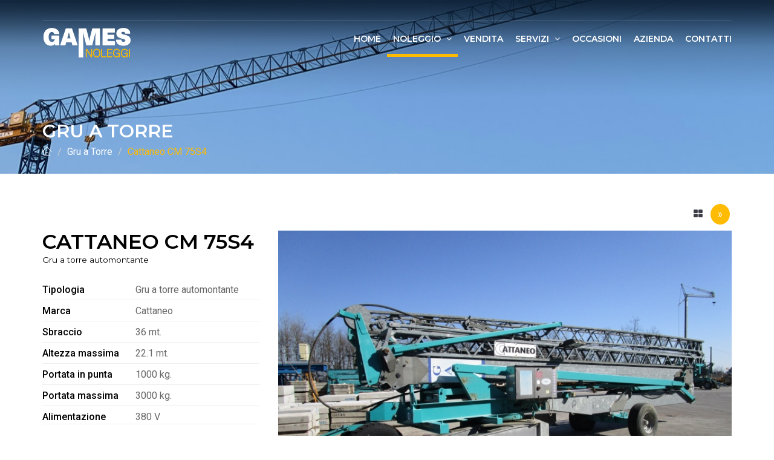

--- FILE ---
content_type: text/html; charset=UTF-8
request_url: https://www.gamessrl.it/it/noleggio/noleggio-gru-a-torre/noleggio-gru-a-torre/gru-a-torre/cattaneo-cm-75s4
body_size: 9317
content:
<!DOCTYPE html><html><head><title>Cattaneo CM 75S4 - G.A.M.E.S. Srl</title><meta http-equiv="Content-Type" content="text/html; charset=UTF-8"/><meta name="description" content="Le gru idrauliche Cattaneo a montaggio rapido sono progettate e costruite per essere semplici , affidabili e per durare a lungo."/><meta name="keywords" content="Games srl"/><meta name="robots" content="index/follow"/><meta name = "format-detection" content = "telephone=no"><!-- OPEN GRAPH META --><meta property="og:title" content="Cattaneo CM 75S4 - G.A.M.E.S. Srl"/><meta property="og:type" content="website"/><meta property="og:url" content="https://www.gamessrl.it/it/noleggio/noleggio-gru-a-torre/noleggio-gru-a-torre/gru-a-torre/cattaneo-cm-75s4" /><meta property="og:image" content=""/><meta property="og:site_name" content="Games Srl"/><meta property="fb:app_id" content=""/><meta property="fb:admins" content=""/><meta property="og:description" content="Le gru idrauliche Cattaneo a montaggio rapido sono progettate e costruite per essere semplici , affidabili e per durare a lungo."/><meta property="og:image" content="https://www.gamessrl.it/catalogo/web/media/cache/img_medium/uploads/gallery/gru-a-torre-cattaneo-cm-75s4-4-35-11.jpg" /><!-- END OPEN GRAPH META --><link rel="canonical" href="" /><link rel="alternate" hreflang="it" href="" /><link rel="alternate" hreflang="en" href="" /><meta name="viewport" content="width=device-width, initial-scale=1.0"><link rel="apple-touch-icon" sizes="57x57" href="/fav/apple-icon-57x57.png"><link rel="apple-touch-icon" sizes="60x60" href="/fav/apple-icon-60x60.png"><link rel="apple-touch-icon" sizes="72x72" href="/fav/apple-icon-72x72.png"><link rel="apple-touch-icon" sizes="76x76" href="/fav/apple-icon-76x76.png"><link rel="apple-touch-icon" sizes="114x114" href="/fav/apple-icon-114x114.png"><link rel="apple-touch-icon" sizes="120x120" href="/fav/apple-icon-120x120.png"><link rel="apple-touch-icon" sizes="144x144" href="/fav/apple-icon-144x144.png"><link rel="apple-touch-icon" sizes="152x152" href="/fav/apple-icon-152x152.png"><link rel="apple-touch-icon" sizes="180x180" href="/fav/apple-icon-180x180.png"><link rel="icon" type="image/png" sizes="192x192"  href="/fav/android-icon-192x192.png"><link rel="icon" type="image/png" sizes="32x32" href="/fav/favicon-32x32.png"><link rel="icon" type="image/png" sizes="96x96" href="/fav/favicon-96x96.png"><link rel="icon" type="image/png" sizes="16x16" href="/fav/favicon-16x16.png"><meta name="msapplication-TileImage" content="/fav/ms-icon-144x144.png"><link rel="manifest" href="/fav/manifest.json"><meta name="msapplication-TileColor" content="#333333"><meta name="theme-color" content="#333333"><link rel="stylesheet" href="/theme.php/theme.scss?v=1769477148"><!--Google fonts--><link href="https://fonts.googleapis.com/css?family=Montserrat:400,500,600&amp;subset=latin-ext" rel="stylesheet"><link href="https://fonts.googleapis.com/css?family=Roboto:300,400,500" rel="stylesheet"><!-- HTML5 shim and Respond.js IE8 support of HTML5 elements and media queries --><!--[if lt IE 9]><script src="https://oss.maxcdn.com/html5shiv/3.7.2/html5shiv.min.js"></script><script src="https://oss.maxcdn.com/respond/1.4.2/respond.min.js"></script><![endif]-->
  	<script>
  	/*! head.load - v1.0.3 */
  	(function(n,t){"use strict";function w(){}function u(n,t){if(n){typeof n=="object"&&(n=[].slice.call(n));for(var i=0,r=n.length;i<r;i++)t.call(n,n[i],i)}}function it(n,i){var r=Object.prototype.toString.call(i).slice(8,-1);return i!==t&&i!==null&&r===n}function s(n){return it("Function",n)}function a(n){return it("Array",n)}function et(n){var i=n.split("/"),t=i[i.length-1],r=t.indexOf("?");return r!==-1?t.substring(0,r):t}function f(n){(n=n||w,n._done)||(n(),n._done=1)}function ot(n,t,r,u){var f=typeof n=="object"?n:{test:n,success:!t?!1:a(t)?t:[t],failure:!r?!1:a(r)?r:[r],callback:u||w},e=!!f.test;return e&&!!f.success?(f.success.push(f.callback),i.load.apply(null,f.success)):e||!f.failure?u():(f.failure.push(f.callback),i.load.apply(null,f.failure)),i}function v(n){var t={},i,r;if(typeof n=="object")for(i in n)!n[i]||(t={name:i,url:n[i]});else t={name:et(n),url:n};return(r=c[t.name],r&&r.url===t.url)?r:(c[t.name]=t,t)}function y(n){n=n||c;for(var t in n)if(n.hasOwnProperty(t)&&n[t].state!==l)return!1;return!0}function st(n){n.state=ft;u(n.onpreload,function(n){n.call()})}function ht(n){n.state===t&&(n.state=nt,n.onpreload=[],rt({url:n.url,type:"cache"},function(){st(n)}))}function ct(){var n=arguments,t=n[n.length-1],r=[].slice.call(n,1),f=r[0];return(s(t)||(t=null),a(n[0]))?(n[0].push(t),i.load.apply(null,n[0]),i):(f?(u(r,function(n){s(n)||!n||ht(v(n))}),b(v(n[0]),s(f)?f:function(){i.load.apply(null,r)})):b(v(n[0])),i)}function lt(){var n=arguments,t=n[n.length-1],r={};return(s(t)||(t=null),a(n[0]))?(n[0].push(t),i.load.apply(null,n[0]),i):(u(n,function(n){n!==t&&(n=v(n),r[n.name]=n)}),u(n,function(n){n!==t&&(n=v(n),b(n,function(){y(r)&&f(t)}))}),i)}function b(n,t){if(t=t||w,n.state===l){t();return}if(n.state===tt){i.ready(n.name,t);return}if(n.state===nt){n.onpreload.push(function(){b(n,t)});return}n.state=tt;rt(n,function(){n.state=l;t();u(h[n.name],function(n){f(n)});o&&y()&&u(h.ALL,function(n){f(n)})})}function at(n){n=n||"";var t=n.split("?")[0].split(".");return t[t.length-1].toLowerCase()}function rt(t,i){function e(t){t=t||n.event;u.onload=u.onreadystatechange=u.onerror=null;i()}function o(f){f=f||n.event;(f.type==="load"||/loaded|complete/.test(u.readyState)&&(!r.documentMode||r.documentMode<9))&&(n.clearTimeout(t.errorTimeout),n.clearTimeout(t.cssTimeout),u.onload=u.onreadystatechange=u.onerror=null,i())}function s(){if(t.state!==l&&t.cssRetries<=20){for(var i=0,f=r.styleSheets.length;i<f;i++)if(r.styleSheets[i].href===u.href){o({type:"load"});return}t.cssRetries++;t.cssTimeout=n.setTimeout(s,250)}}var u,h,f;i=i||w;h=at(t.url);h==="css"?(u=r.createElement("link"),u.type="text/"+(t.type||"css"),u.rel="stylesheet",u.href=t.url,t.cssRetries=0,t.cssTimeout=n.setTimeout(s,500)):(u=r.createElement("script"),u.type="text/"+(t.type||"javascript"),u.src=t.url);u.onload=u.onreadystatechange=o;u.onerror=e;u.async=!1;u.defer=!1;t.errorTimeout=n.setTimeout(function(){e({type:"timeout"})},7e3);f=r.head||r.getElementsByTagName("head")[0];f.insertBefore(u,f.lastChild)}function vt(){for(var t,u=r.getElementsByTagName("script"),n=0,f=u.length;n<f;n++)if(t=u[n].getAttribute("data-headjs-load"),!!t){i.load(t);return}}function yt(n,t){var v,p,e;return n===r?(o?f(t):d.push(t),i):(s(n)&&(t=n,n="ALL"),a(n))?(v={},u(n,function(n){v[n]=c[n];i.ready(n,function(){y(v)&&f(t)})}),i):typeof n!="string"||!s(t)?i:(p=c[n],p&&p.state===l||n==="ALL"&&y()&&o)?(f(t),i):(e=h[n],e?e.push(t):e=h[n]=[t],i)}function e(){if(!r.body){n.clearTimeout(i.readyTimeout);i.readyTimeout=n.setTimeout(e,50);return}o||(o=!0,vt(),u(d,function(n){f(n)}))}function k(){r.addEventListener?(r.removeEventListener("DOMContentLoaded",k,!1),e()):r.readyState==="complete"&&(r.detachEvent("onreadystatechange",k),e())}var r=n.document,d=[],h={},c={},ut="async"in r.createElement("script")||"MozAppearance"in r.documentElement.style||n.opera,o,g=n.head_conf&&n.head_conf.head||"head",i=n[g]=n[g]||function(){i.ready.apply(null,arguments)},nt=1,ft=2,tt=3,l=4,p;if(r.readyState==="complete")e();else if(r.addEventListener)r.addEventListener("DOMContentLoaded",k,!1),n.addEventListener("load",e,!1);else{r.attachEvent("onreadystatechange",k);n.attachEvent("onload",e);p=!1;try{p=!n.frameElement&&r.documentElement}catch(wt){}p&&p.doScroll&&function pt(){if(!o){try{p.doScroll("left")}catch(t){n.clearTimeout(i.readyTimeout);i.readyTimeout=n.setTimeout(pt,50);return}e()}}()}i.load=i.js=ut?lt:ct;i.test=ot;i.ready=yt;i.ready(r,function(){y()&&u(h.ALL,function(n){f(n)});i.feature&&i.feature("domloaded",!0)})})(window);

    var lingua = 4;

    head.load(
      "/ew-inc/js/loadCSS/loadCSS.js",
      "/ew-inc/themes/games/js/jquery.min.js",
      "/ew-inc/themes/games/js/jquery.bootstrap.js",
      "/ew-inc/themes/games/js/jquery.magnific-popup.js",
      "/ew-inc/themes/games/js/jquery.owl.carousel.js",
      "/ew-inc/themes/games/js/jquery.ion.rangeSlider.js",
      "/ew-inc/themes/games/js/jquery.isotope.pkgd.js",
      //"/ew-inc/js/cookiebar/jquery.cookiebar.js",
      "/ew-inc/js/sweetalert2/sweetalert2.min.js",
      "/ew-inc/js/fancybox3/jquery.fancybox.min.js",
      "/ew-inc/js/imagesloaded/imagesloaded.pkgd.js",
      "/ew-inc/themes/games/js/main.js",
      "/ew-inc/js/recaptcha.js",
      "https://cdnjs.cloudflare.com/ajax/libs/bootstrap-datepicker/1.9.0/js/bootstrap-datepicker.min.js",
      "/ew-inc/themes/games/js/bootstrap-datepicker.it.js",
      "/ew-inc/js/custom.js?v=1769477148"
    );





    head.ready(function() {
     // loadCSS( "/ew-inc/css/flags/flags.min.css" );
     // loadCSS( "/ew-inc/js/flickity/flickity.css" );
      loadCSS( "/ew-inc/js/owlcarousel/assets/owl.carousel.min.css" );
     // loadCSS( "/ew-inc/css/fontawesome-pro/css/all.min.css" );
      //loadCSS( "/ew-inc/js/cookiebar/jquery.cookiebar.css" );
      loadCSS( "/ew-inc/js/sweetalert2/sweetalert2.css" );
      loadCSS( "/ew-inc/js/fancybox3/jquery.fancybox.css" );
      loadCSS("/web-plugin/wow/css/animate.css");
      loadCSS("/ew-inc/themes/games/css/ion-range-slider.css");
     // loadCSS("https://cdnjs.cloudflare.com/ajax/libs/bootstrap-datepicker/1.9.0/css/bootstrap-datepicker.min.css");
      //loadCSS("/web-js/leaflet/leaflet.css");
      loadCSS("/web-js/bootstrap-slider-range/bootstrap-slider.min.css","","all");
    });
  	</script>



  	
<!-- Google Tag Manager -->
<script>(function(w,d,s,l,i){w[l]=w[l]||[];w[l].push({'gtm.start':
new Date().getTime(),event:'gtm.js'});var f=d.getElementsByTagName(s)[0],
j=d.createElement(s),dl=l!='dataLayer'?'&l='+l:'';j.async=true;j.src=
'https://www.googletagmanager.com/gtm.js?id='+i+dl;f.parentNode.insertBefore(j,f);
})(window,document,'script','dataLayer','GTM-P8WRRGG');</script>
<!-- End Google Tag Manager -->
</head><body ><!-- Google Tag Manager (noscript) --><noscript><iframe src="https://www.googletagmanager.com/ns.html?id=GTM-P8WRRGG"height="0" width="0" style="display:none;visibility:hidden"></iframe></noscript><!-- End Google Tag Manager (noscript) --><div class="page-loader"></div><div class="wrapper"><!-- ======================== Navigation ======================== --><nav class="navbar-fixed"><div class="container"><!-- ==========  Top navigation ========== --><div class="navigation navigation-top clearfix"><ul><!--add active class for current page--><!--Language selector--></ul></div> <!--/navigation-top--><!-- ==========  Main navigation ========== --><div class="navigation navigation-main"><!-- Setup your logo here--><a href="/" class="logo"><img src="/web-img/logo-Games-top-site.png" width="300" alt="Games srl" /></a><!-- Mobile toggle menu --><a href="#" class="open-menu"><i class="icon icon-menu"></i></a><!-- Convertible menu (mobile/desktop)--><div class="floating-menu"><!-- Mobile toggle menu trigger--><div class="close-menu-wrapper"><span class="close-menu"><i class="icon icon-cross"></i></span></div><ul><li><a href="/">Home</a></li><!-- Multi-content dropdown --><li "><a class="current" href="#"  title="Noleggio" >Noleggio&nbsp;<span class="open-dropdown"><i class="fa fa-angle-down"></i></span></a>

<div class="navbar-dropdown navbar-dropdown-single"><div class="navbar-box"><!-- box-2 (without 'box-1', box-2 will be displayed as full width)--><div class="box-2"><div class="box clearfix"><ul><li><a href="https://www.gamessrl.it/it/noleggio/noleggio-gru-a-torre/noleggio-gru-a-torre" title="Noleggio Gru a Torre" class="active">Noleggio Gru a Torre</a></li><li><a href="https://www.gamessrl.it/it/noleggio/gruppi-elettrogeni/noleggio-gruppi-elettrogeni" title="Gruppi Elettrogeni" class="">Gruppi Elettrogeni</a></li><li><a href="https://www.gamessrl.it/it/noleggio/attrezzatura-edile/noleggio-attrezzatura-edile" title="Attrezzatura Edile" class="">Attrezzatura Edile</a></li><li><a href="https://www.gamessrl.it/it/noleggio/gru-a-bandiera-mobili/gru-a-bandiera-mobili" title="Gru a Bandiera Mobili" class="">Gru a Bandiera Mobili</a></li></ul></div></div></div></div></li><li "><a  href="https://www.gamessrl.it/it/vendita/vendita-attrezzatura-edile/vendita-gru-edili-usate-e-nuove"  title="Vendita" >Vendita</a></li><li "><a  href="#"  title="Servizi" >Servizi&nbsp;<span class="open-dropdown"><i class="fa fa-angle-down"></i></span></a>

<div class="navbar-dropdown navbar-dropdown-single"><div class="navbar-box"><!-- box-2 (without 'box-1', box-2 will be displayed as full width)--><div class="box-2"><div class="box clearfix"><ul><li><a href="https://www.gamessrl.it/it/servizi/servizi-noleggio-gru/un-servizio-completo-a-360" title="I nostri Servizi" class="">I nostri Servizi</a></li><li><a href="https://www.gamessrl.it/it/servizi/trasporto-e-montaggio/trasporto-e-montaggio-gru-edili" title="Trasporto e Montaggio" class="">Trasporto e Montaggio</a></li><li><a href="https://www.gamessrl.it/it/servizi/formazione-operatori/formazione-ad-operatori" title="Formazione Operatori" class="">Formazione Operatori</a></li><li><a href="https://www.gamessrl.it/it/servizi/verifiche-e-certificazioni/verifiche-e-certificazioni" title="Verifiche e Certificazioni" class="">Verifiche e Certificazioni</a></li><li><a href="https://www.gamessrl.it/it/servizi/officina-specializzata/officina-specializzata" title="Officina specializzata" class="">Officina specializzata</a></li></ul></div></div></div></div></li><li "><a  href="https://www.gamessrl.it/it/occasioni/vendita-occasioni/macchine-edili-usate"  title="Occasioni" >Occasioni</a></li><li "><a  href="https://www.gamessrl.it/it/azienda/games-noleggi/games-noleggi"  title="Azienda" >Azienda</a></li><li "><a  href="https://www.gamessrl.it/it/contatti/contatti/contatti"  title="Contatti" >Contatti</a></li></ul></div> <!--/floating-menu--></div> <!--/navigation-main--><!-- ==========  Search wrapper ========== --><div class="search-wrapper"><!-- Search form --><input class="form-control" placeholder="Search..." /><button class="btn btn-main btn-search">Go!</button><!-- Search results - live search --><div class="search-results"><div class="search-result-items"><div class="title h4">Products <a href="#" class="btn btn-clean-dark btn-xs">View all</a></div><ul><li><a href="#"><span class="id">42563</span> <span class="name">Green corner</span> <span class="category">Sofa</span></a></li><li><a href="#"><span class="id">42563</span> <span class="name">Laura</span> <span class="category">Armchairs</span></a></li><li><a href="#"><span class="id">42563</span> <span class="name">Nude</span> <span class="category">Dining tables</span></a></li><li><a href="#"><span class="id">42563</span> <span class="name">Aurora</span> <span class="category">Nightstands</span></a></li><li><a href="#"><span class="id">42563</span> <span class="name">Dining set</span> <span class="category">Kitchen</span></a></li><li><a href="#"><span class="id">42563</span> <span class="name">Seat chair</span> <span class="category">Bar sets</span></a></li></ul></div> <!--/search-result-items--><div class="search-result-items"><div class="title h4">Blog <a href="#" class="btn btn-clean-dark btn-xs">View all</a></div><ul><li><a href="#"><span class="id">01 Jan</span> <span class="name">Creating the Perfect Gallery Wall </span> <span class="category">Interior ideas</span></a></li><li><a href="#"><span class="id">12 Jan</span> <span class="name">Making the Most Out of Your Kids Old Bedroom</span> <span class="category">Interior ideas</span></a></li><li><a href="#"><span class="id">28 Dec</span> <span class="name">Have a look at our new projects!</span> <span class="category">Modern design</span></a></li><li><a href="#"><span class="id">31 Sep</span> <span class="name">Decorating When You're Starting Out or Starting Over</span> <span class="category">Best of 2017</span></a></li><li><a href="#"><span class="id">22 Sep</span> <span class="name">The 3 Tricks that Quickly Became Rules</span> <span class="category">Tips for you</span></a></li></ul></div> <!--/search-result-items--></div> <!--/search-results--></div><!-- ==========  Login wrapper ========== --><div class="login-wrapper"><form><div class="h4">Sign in</div><div class="form-group"><input type="email" class="form-control" id="exampleInputEmail1" placeholder="Email"></div><div class="form-group"><input type="password" class="form-control" id="exampleInputPassword1" placeholder="Password"></div><div class="form-group"><a href="#forgotpassword" class="open-popup">Forgot password?</a><a href="#createaccount" class="open-popup">Don't have an account?</a></div><button type="submit" class="btn btn-block btn-main">Submit</button></form></div></div> <!--/container--></nav>

			
<section class="main-header" style="background-image:url(/public/top-noleggio-gru-edili2.jpg)">
  <header>
    <div class="container">
      <h1 class="h2 title">Gru a Torre</h1>
      <ol class="breadcrumb breadcrumb-inverted">
        <li><a href="https://www.gamessrl.it/it"><span class="icon icon-home"></span></a></li>
        <li><a href="https://www.gamessrl.it/it/noleggio/noleggio-gru-a-torre/noleggio-gru-a-torre" title="Gru a Torre">Gru a Torre</a></li> <li><a href="#" class="active">Cattaneo CM 75S4</a></li>
              </ol>
    </div>
  </header>
</section>






<section class="product">
  <div class="main">
    <div class="container">
              <div class="row"><div class="col-md-12"><ul class="pagination-cat"><li class="centercat"><a href="https://www.gamessrl.it/it/noleggio/noleggio-gru-a-torre/noleggio-gru-a-torre" title="Gru a Torre"><i class="fa fa-th-large"></i></a></li><li class="navicat"><a href="https://www.gamessrl.it/it/noleggio/noleggio-gru-a-torre/noleggio-gru-a-torre/gru-a-torre/vicario-omv-300"><span aria-hidden="true">»</span></a></li></ul></div></div>
      <div class="row product-flex">

        <!-- product flex is used only for mobile order -->
        <!-- on mobile 'product-flex-info' goes bellow gallery 'product-flex-gallery' -->

        <div class="col-md-4 col-sm-12 product-flex-info">
          <div class="clearfix">

            <!-- === product-title === -->

            <h1 class="title">Cattaneo CM 75S4 <small>Gru a torre automontante</small></h1>

            <div class="clearfix">

              <!-- === price wrapper === -->

              <!-- === info-box === -->

                            <div class="info-box">
                <span><strong>Tipologia</strong></span>
                <span>Gru a torre automontante</span>
              </div>

              <!-- === info-box === -->

              <div class="info-box">
                <span><strong>Marca</strong></span>
                <span>Cattaneo</span>
              </div>

              <!-- === info-box === -->

              <div class="info-box">
                <span><strong>Sbraccio</strong></span>
                <span>36 mt.</span>
              </div>

              <div class="info-box">
                <span><strong>Altezza massima</strong></span>
                <span>22.1 mt.</span>
              </div>

              <div class="info-box">
                <span><strong>Portata in punta</strong></span>
                <span>1000 kg.</span>
              </div>

              <div class="info-box">
                <span><strong>Portata massima</strong></span>
                <span>3000 kg.</span>
              </div>

              <div class="info-box">
                <span><strong>Alimentazione</strong></span>
                <span>380 V</span>
              </div>
              



            </div> <!--/clearfix-->
          </div> <!--/product-info-wrapper-->
        </div> <!--/col-md-4-->
        <!-- === product item gallery === -->

        <div class="col-md-8 col-sm-12 product-flex-gallery">

          <!-- === add to cart === -->


          <!-- === product gallery === -->
          <div class="owl-product-gallery open-popup-gallery">
                                                                                                                                                             
                                  <a href="/catalogo/web//uploads/gallery/gru-a-torre-cattaneo-cm-75s4-4-20-16.jpg"><img src="/mthumb.php?src=/catalogo/web/uploads/gallery/gru-a-torre-cattaneo-cm-75s4-4-20-16.jpg&w=700&h=500&q=100" alt="" height="500" /></a>
                       <a href="/catalogo/web//uploads/gallery/gru-a-torre-cattaneo-cm-75s4-3-20-12.jpg"><img src="/mthumb.php?src=/catalogo/web/uploads/gallery/gru-a-torre-cattaneo-cm-75s4-3-20-12.jpg&w=700&h=500&q=100" alt="" height="500" /></a>
                       <a href="/catalogo/web//uploads/gallery/gru-a-torre-cattaneo-cm-75s4-5-20-21.jpg"><img src="/mthumb.php?src=/catalogo/web/uploads/gallery/gru-a-torre-cattaneo-cm-75s4-5-20-21.jpg&w=700&h=500&q=100" alt="" height="500" /></a>
                       <a href="/catalogo/web//uploads/gallery/gru-a-torre-cattaneo-cm-75s4-6-20-27.jpg"><img src="/mthumb.php?src=/catalogo/web/uploads/gallery/gru-a-torre-cattaneo-cm-75s4-6-20-27.jpg&w=700&h=500&q=100" alt="" height="500" /></a>
                       <a href="/catalogo/web//uploads/gallery/gru-a-torre-cattaneo-cm-75s4-7-20-31.jpg"><img src="/mthumb.php?src=/catalogo/web/uploads/gallery/gru-a-torre-cattaneo-cm-75s4-7-20-31.jpg&w=700&h=500&q=100" alt="" height="500" /></a>
                       <a href="/catalogo/web//uploads/gallery/gru-a-torre-cattaneo-cm-75s4-2-20-07.jpg"><img src="/mthumb.php?src=/catalogo/web/uploads/gallery/gru-a-torre-cattaneo-cm-75s4-2-20-07.jpg&w=700&h=500&q=100" alt="" height="500" /></a>
                       <a href="/catalogo/web//uploads/gallery/gru-a-torre-cattaneo-cm-75s4-1-20-03.jpg"><img src="/mthumb.php?src=/catalogo/web/uploads/gallery/gru-a-torre-cattaneo-cm-75s4-1-20-03.jpg&w=700&h=500&q=100" alt="" height="500" /></a>
                       <a href="/catalogo/web//uploads/gallery/gru-a-torre-cattaneo-cm-75s4-8-20-36.jpg"><img src="/mthumb.php?src=/catalogo/web/uploads/gallery/gru-a-torre-cattaneo-cm-75s4-8-20-36.jpg&w=700&h=500&q=100" alt="" height="500" /></a>
    
                      </div>
        </div>

      </div>
    </div>
  </div>

  <!-- === product-info === -->

  <div class="info">
    <div class="container">
      <div class="row">

        <!-- === product-designer === -->

        <div class="col-md-4">
          <div class="designer">
            <div class="box">
              <div class="image">

                                <img src="/catalogo/web/public/prodotto_preview/copertina-pdf-CM75S4.jpg" alt="Scheda Cattaneo CM 75S4" />
                              </div>
               <!--/name-->
            </div> <!--/box-->
                        <button type="button" class="btn btn-primary downloadpdf"><a target="_blank" href="/catalogo/web/public/brochure_prodotto/CM75S4.pdf">Scarica la scheda</a></button>
                      </div> <!--/designer-->
        </div> <!--/col-md-4-->
        <!-- === nav-tabs === -->

        <div class="col-md-8">
          <ul class="nav nav-tabs" role="tablist">
            <li role="presentation" class="active">
              <a href="#dettagli" aria-controls="dettagli" role="tab" data-toggle="tab">
                <i class="icon"></i>
                <span>DETTAGLI</span>
              </a>
            </li>
                        <li role="presentation">
              <a href="#preventivo" aria-controls="preventivo" role="tab" data-toggle="tab">
                <i class="icon"></i>
                <span>RICHIEDI PREVENTIVO</span>
              </a>
            </li>

          </ul>

          <!-- === tab-panes === -->

          <div class="tab-content">

            <div role="tabpanel" class="tab-pane" id="preventivo">
              <div class="content">

                <!-- === designer collection title === -->



                <div class="products">
                  <div class="row">

                    <!-- === product-item === -->

                    <div class="col-md-12 col-xs-12">
                      <div class="contact-form-wrapper">


                        <div class="contact-form clearfix">

                          <!-- CUSTOM FORM --><form action="https://www.gamessrl.it/it/noleggio/noleggio-gru-a-torre/noleggio-gru-a-torre/gru-a-torre/cattaneo-cm-75s4#firstForm" method="post" id="firstForm"><!-- blocco inputs hidden --><input name="ext_template_mailnotsent" type="hidden" value="/templates/mail/contattaci_mailnotsent.html" />
<input name="ext_subject" type="hidden" value="Richiesta preventivo dal sito internet www.gamessrl.it" />
<input name="ext_from" type="hidden" value="info@gamessrl.it" />
<input name="ext_template_mailsent" type="hidden" value="/templates/mail/contattaci_mailsent.html" />
<input name="ext_mailto" type="hidden" value="info@gamessrl.it" />
<input name="ext_fromname" type="hidden" value="GAMES NOLEGGIO GRU" />
<input name="ext_template" type="hidden" value="/templates/mail/contattaci_appuntamento.html" />
<input id="infosu" name="ext_prodotto" type="hidden" value="Info su" />
<input id="urlref" name="ext_urlriferimento" type="hidden" value="Url riferimento" />
<div class="row"><div class="col-md-6"><div class="form-group"><input class="form-control" placeholder="Luogo Cantiere" name="ext_cantiere" type="text" /></div></div><div class="col-md-6"><div class="form-group"><input class="form-control" placeholder="Nome e Cognome *" name="ext_nome" type="text" /></div></div><div class="col-md-6"><div class="form-group"><input class="form-control" placeholder="Azienda *" name="ext_azienda" type="text" /></div></div><div class="col-md-6"><div class="form-group"><input class="form-control" placeholder="Telefono *" name="ext_telefono" type="text" /></div></div><div class="col-md-12"><div class="form-group"><input class="form-control" placeholder="Email *" name="ext_mail" type="text" /></div></div><div class="col-md-6"><div class="form-group"><input class="form-control" placeholder="Data inizio noleggio" name="ext_data" type="text" /></div></div><div class="col-md-6"><div class="form-group"><input class="form-control" placeholder="Data fine noleggio" name="ext_data-fine" type="text" /></div></div><!-- blocco textarea --><div class="col-md-12"><div class="form-group"><textarea rows="10" class="form-control" placeholder="Richiesta+%2A" name="ext_richiesta"></textarea></div></div><!-- blocco textarea --><!-- blocco textarea --><div class="col-md-12" id="privalink"><a data-filter="#generico" data-fancybox="" data-type="ajax" data-src="/?area=59&menu=183&page=123&lingua=4" href="javascript:;" title="Privacy">Leggi l'informativa sulla privacy</a></div><!-- blocco textarea --><div class="col-md-12" id="sendform_accet"><div class="form-group"><span class="checkbox checkbox-inline"><label for="ext_accetta_privacy"></label><input name="ext_accetta_privacy" type="checkbox" value="1" id="qf_3da46b" /><label for="qf_3da46b">Accetto e acconsento al trattamento dei miei dati per le finalità previste dall'informativa *</label></span></div></div><!-- blocco textarea --><div class="col-md-12"><div class="form-group"><div class='g-recaptcha'  data-sitekey="6LcsEPUZAAAAACH9dLMkpvkF_BRu75GJQ2i10psy" name="ext_google_re_captcha"></div></div></div><!-- blocco textarea --><div class="col-md-12" id="sendform_tratt"><div class="form-group"><input class="btn btn-main" name="ext_submit" value="Invia" type="submit" /></div></div><!-- blocco textarea --><!-- blocco textarea --></div><div class="col-md-12"><span style="font-size:80%; color:#ff0000;">*</span><span style="font-size:80%;"> campi obbligatori</span></div><!-- fine blocco finale --></form><!-- END CUSTOM FORM -->
                          
                        </div>
                      </div>
                    </div>

                    <!-- === product-item === -->

                  </div> <!--/row-->
                </div> <!--/products-->
              </div> <!--/content-->
            </div> <!--/tab-pane-->
            <!-- ============ tab #2 ============ -->

            <div role="tabpanel" class="tab-pane active" id="dettagli">
              <div class="content">
                <div class="row">

                  <div class="col-md-12">
                    <p><span>Gru a torre automontante, della marca Cattaneo, sbraccio 36.&nbsp;<br /><br /></span>Le gru idrauliche Catteneo a montaggio rapido sono progettate e costruite per essere semplici ed affidabili e per durare a lungo.</p>
                  </div>

                </div> <!--/row-->
              </div> <!--/content-->
            </div> <!--/tab-pane-->
            <!-- ============ tab #3 ============ -->

            <div role="tabpanel" class="tab-pane" id="rating">

              <!-- ============ ratings ============ -->

              <div class="content">
                <h3>VIDEO GALLERY</h3>

                <div class="row">

                  <!-- === comments === -->

                                                      

                </div> <!--/row-->
              </div> <!--/content-->
            </div> <!--/tab-pane-->
          </div> <!--/tab-content-->
        </div>
      </div> <!--/row-->
    </div> <!--/container-->
  </div> <!--/info-->
</section>

<!-- ========================  Product info popup - quick view ======================== -->

<div class="popup-main mfp-hide" id="productid1">

  <!-- === product popup === -->

  <div class="product">

    <!-- === popup-title === -->

    <div class="popup-title">
      <div class="h1 title">Laura <small>product category</small></div>
    </div>

    <!-- === product gallery === -->

    <div class="owl-product-gallery">
      <img src="assets/images/product-1.png" alt="" width="640" />
      <img src="assets/images/product-2.png" alt="" width="640" />
      <img src="assets/images/product-3.png" alt="" width="640" />
      <img src="assets/images/product-4.png" alt="" width="640" />
    </div>

    <!-- === product-popup-info === -->

    <div class="popup-content">
      <div class="product-info-wrapper">
        <div class="row">

          <!-- === left-column === -->

          <div class="col-sm-6">
            <div class="info-box">
              <strong>Maifacturer</strong>
              <span>Brand name</span>
            </div>
            <div class="info-box">
              <strong>Materials</strong>
              <span>Wood, Leather, Acrylic</span>
            </div>
            <div class="info-box">
              <strong>Availability</strong>
              <span><i class="fa fa-check-square-o"></i> in stock</span>
            </div>
          </div>

          <!-- === right-column === -->

          <div class="col-sm-6">
            <div class="info-box">
              <strong>Available Colors</strong>
              <div class="product-colors clearfix">
                <span class="color-btn color-btn-red"></span>
                <span class="color-btn color-btn-blue checked"></span>
                <span class="color-btn color-btn-green"></span>
                <span class="color-btn color-btn-gray"></span>
                <span class="color-btn color-btn-biege"></span>
              </div>
            </div>
            <div class="info-box">
              <strong>Choose size</strong>
              <div class="product-colors clearfix">
                <span class="color-btn color-btn-biege">S</span>
                <span class="color-btn color-btn-biege checked">M</span>
                <span class="color-btn color-btn-biege">XL</span>
                <span class="color-btn color-btn-biege">XXL</span>
              </div>
            </div>
          </div>

        </div><!--/row-->
      </div> <!--/product-info-wrapper-->
    </div><!--/popup-content-->
    <!-- === product-popup-footer === -->


  </div> <!--/product-->
</div> <!--popup-main-->


	

<script>
	var urlref = 'https://www.gamessrl.it/it/noleggio/noleggio-gru-a-torre/noleggio-gru-a-torre/gru-a-torre/cattaneo-cm-75s4';
</script>
<script type="text/javascript" charset="UTF-8" src="//geo.cookie-script.com/s/08cb0fedeb9df33da9c03aedbc67d6d3.js?region=eu"></script>


<section class="quotes marchislide quotes-slider">
    <div class="container">
        <div class="row" style="margin-bottom: 40px">
            <div class="col-md-12 text-center">
                <h2>Nel nostro parco macchine puoi trovare</h2>
            </div>
        </div>
        <div class="row">

            <div class="marchi-carousel">

                <!-- === quoute item === -->

                


                    <article>
                        <div class="figure-block">
                            <div class="image">
                                <a href="#" title="Potain">
                                                                        <img src="/public/marchi/potain.jpg" width="" alt="Potain" />
                                </a>
                            </div>
                        </div>
                        
                    </article>

                


                    <article>
                        <div class="figure-block">
                            <div class="image">
                                <a href="#" title="Cattaneo">
                                                                        <img src="/public/marchi/cattaneo.jpg" width="" alt="Cattaneo" />
                                </a>
                            </div>
                        </div>
                        
                    </article>

                


                    <article>
                        <div class="figure-block">
                            <div class="image">
                                <a href="#" title="Terex">
                                                                        <img src="/public/marchi/terex.jpg" width="" alt="Terex" />
                                </a>
                            </div>
                        </div>
                        
                    </article>

                


                    <article>
                        <div class="figure-block">
                            <div class="image">
                                <a href="#" title="ENG Crane">
                                                                        <img src="/public/marchi/eng-cranes.jpg" width="" alt="ENG Crane" />
                                </a>
                            </div>
                        </div>
                        
                    </article>

                


                    <article>
                        <div class="figure-block">
                            <div class="image">
                                <a href="#" title="Vicario gru">
                                                                        <img src="/public/marchi/vicario.jpg" width="" alt="Vicario gru" />
                                </a>
                            </div>
                        </div>
                        
                    </article>

                


                    <article>
                        <div class="figure-block">
                            <div class="image">
                                <a href="#" title="Cinomatic gru">
                                                                        <img src="/public/marchi/cinomatic-gru.jpg" width="" alt="Cinomatic gru" />
                                </a>
                            </div>
                        </div>
                        
                    </article>

                


                    <article>
                        <div class="figure-block">
                            <div class="image">
                                <a href="#" title="FM gru">
                                                                        <img src="/public/marchi/fm-gru-.jpg" width="" alt="FM gru" />
                                </a>
                            </div>
                        </div>
                        
                    </article>

                


                    <article>
                        <div class="figure-block">
                            <div class="image">
                                <a href="#" title="Raimondi">
                                                                        <img src="/public/marchi/raimondi-gru.jpg" width="" alt="Raimondi" />
                                </a>
                            </div>
                        </div>
                        
                    </article>

                


                    <article>
                        <div class="figure-block">
                            <div class="image">
                                <a href="#" title="Saez gru">
                                                                        <img src="/public/marchi/saez-gru.jpg" width="" alt="Saez gru" />
                                </a>
                            </div>
                        </div>
                        
                    </article>

                


                    <article>
                        <div class="figure-block">
                            <div class="image">
                                <a href="#" title="Alfa Gru">
                                                                        <img src="/public/marchi/alfa-gru.jpg" width="" alt="Alfa Gru" />
                                </a>
                            </div>
                        </div>
                        
                    </article>

                


                    <article>
                        <div class="figure-block">
                            <div class="image">
                                <a href="#" title="San Marco Gru">
                                                                        <img src="/public/marchi/san-marco-gru.jpg" width="" alt="San Marco Gru" />
                                </a>
                            </div>
                        </div>
                        
                    </article>

                


                    <article>
                        <div class="figure-block">
                            <div class="image">
                                <a href="#" title="Comedil">
                                                                        <img src="/public/marchi/comedil-gru.jpg" width="" alt="Comedil" />
                                </a>
                            </div>
                        </div>
                        
                    </article>

                
                <!-- === quoute item === -->




            </div> <!--/quote-carousel-->
        </div> <!--/row-->
    </div> <!--/container-->
</section><!-- ================== Footer  ================== --><footer><div class="container"><div class="footer-showroom"><div class="row" id="bannerass">
                    <div class="col-sm-5 footind">
                <p><a href="/" class="logo"><img src="/web-img/logo-Games-top-site.png" width="" alt="Games srl" /></a></p>
                   <p>Via Ferralini 21/1 - 31024 Ormelle TV</p>
                <p class="socicon"><a href="#"><i class="fa fa-facebook"></i></a> <a href="#"><i class="fa fa-youtube"></i></a></p>
                </ul>
            </div>
            <div class="col-sm-7">
        <div class="row">
            <div class="col-md-4">
                <img src="/public/tecnico.png" alt="HAI BISOGNO DI ASSISTENZA?" />
            </div>
            <div class="col-md-8 asstext">
                <h5>HAI BISOGNO DI ASSISTENZA?</h5>
                <p>Contatta il Responsabile Tecnico Andrea Gerardo</p>
                <div class="call-us h4"><a style="color: #cc9600" href="tel:+393482254906"><span class="icon icon-phone-handset"></span>  +39 3482254906 </a></div>
            </div>
        </div>
    </div>
</div></div><!--footer showroom--><!--footer links--><div class="footer-links"><div class="row"><div class="col-md-5" id="conticon"><h5>Contatti</h5>    <p><img style="float: left;" class="img-responsive" alt="Telefono e Fax" src="/public/ico-telefono.png" /><br /><a href="tel:+390422713903">TEL +39 0422 713903</a> <br /><br /></p>
<p></p>
<p><img style="float: left;" class="img-responsive" alt="Mail" src="/public/ico-mail.png" />&nbsp;<br /><br />&nbsp;<a style="background-color: #ffffff;" href="mailto:info@gamessrl.it">info@gamessrl.it</a>&nbsp;</p>
</div><div class="col-md-7"><div class="row"><div class="col-md-4"><h5>Servizi</h5>

<div class="navbar-dropdown navbar-dropdown-single"><div class="navbar-box"><!-- box-2 (without 'box-1', box-2 will be displayed as full width)--><div class="box-2"><div class="box clearfix"><ul><li><a href="https://www.gamessrl.it/it/servizi/servizi-noleggio-gru/un-servizio-completo-a-360" title="I nostri Servizi" class="">I nostri Servizi</a></li><li><a href="https://www.gamessrl.it/it/servizi/trasporto-e-montaggio/trasporto-e-montaggio-gru-edili" title="Trasporto e Montaggio" class="">Trasporto e Montaggio</a></li><li><a href="https://www.gamessrl.it/it/servizi/formazione-operatori/formazione-ad-operatori" title="Formazione Operatori" class="">Formazione Operatori</a></li><li><a href="https://www.gamessrl.it/it/servizi/verifiche-e-certificazioni/verifiche-e-certificazioni" title="Verifiche e Certificazioni" class="">Verifiche e Certificazioni</a></li><li><a href="https://www.gamessrl.it/it/servizi/officina-specializzata/officina-specializzata" title="Officina specializzata" class="">Officina specializzata</a></li></ul></div></div></div></div></div><div class="col-md-4 col-md-offset-2"><h5>Noleggi</h5>

<div class="navbar-dropdown navbar-dropdown-single"><div class="navbar-box"><!-- box-2 (without 'box-1', box-2 will be displayed as full width)--><div class="box-2"><div class="box clearfix"><ul><li><a href="https://www.gamessrl.it/it/noleggio/noleggio-gru-a-torre/noleggio-gru-a-torre" title="Noleggio Gru a Torre" class="active">Noleggio Gru a Torre</a></li><li><a href="https://www.gamessrl.it/it/noleggio/gruppi-elettrogeni/noleggio-gruppi-elettrogeni" title="Gruppi Elettrogeni" class="">Gruppi Elettrogeni</a></li><li><a href="https://www.gamessrl.it/it/noleggio/attrezzatura-edile/noleggio-attrezzatura-edile" title="Attrezzatura Edile" class="">Attrezzatura Edile</a></li><li><a href="https://www.gamessrl.it/it/noleggio/gru-a-bandiera-mobili/gru-a-bandiera-mobili" title="Gru a Bandiera Mobili" class="">Gru a Bandiera Mobili</a></li></ul></div></div></div></div></div></div></div></div></div><!--footer social--><div class="footer-social"><div class="row"><div class="col-sm-6">Copyright &copy; 2020 - G.A.M.E.S. Srl - P.IVA 03705910267 &nbsp;</div><div class="col-sm-6 links"><a href="#">Sitemap</a> &nbsp; | &nbsp; <a href="https://www.gamessrl.it/it/contatti/contatti/informazioni-sulla-privacy">Privacy policy</a> | &nbsp; <a href="https://www.gamessrl.it/it/contatti/contatti/cookie-policy">Cookies</a> | &nbsp; <a href="https://www.qweb.eu/it" target="_blank">Web Agency Qweb</a></li></div></div></div></div></footer></div></body></html>

--- FILE ---
content_type: text/html; charset=utf-8
request_url: https://www.google.com/recaptcha/api2/anchor?ar=1&k=6LcsEPUZAAAAACH9dLMkpvkF_BRu75GJQ2i10psy&co=aHR0cHM6Ly93d3cuZ2FtZXNzcmwuaXQ6NDQz&hl=en&v=N67nZn4AqZkNcbeMu4prBgzg&size=normal&anchor-ms=20000&execute-ms=30000&cb=rc2234376nxk
body_size: 49395
content:
<!DOCTYPE HTML><html dir="ltr" lang="en"><head><meta http-equiv="Content-Type" content="text/html; charset=UTF-8">
<meta http-equiv="X-UA-Compatible" content="IE=edge">
<title>reCAPTCHA</title>
<style type="text/css">
/* cyrillic-ext */
@font-face {
  font-family: 'Roboto';
  font-style: normal;
  font-weight: 400;
  font-stretch: 100%;
  src: url(//fonts.gstatic.com/s/roboto/v48/KFO7CnqEu92Fr1ME7kSn66aGLdTylUAMa3GUBHMdazTgWw.woff2) format('woff2');
  unicode-range: U+0460-052F, U+1C80-1C8A, U+20B4, U+2DE0-2DFF, U+A640-A69F, U+FE2E-FE2F;
}
/* cyrillic */
@font-face {
  font-family: 'Roboto';
  font-style: normal;
  font-weight: 400;
  font-stretch: 100%;
  src: url(//fonts.gstatic.com/s/roboto/v48/KFO7CnqEu92Fr1ME7kSn66aGLdTylUAMa3iUBHMdazTgWw.woff2) format('woff2');
  unicode-range: U+0301, U+0400-045F, U+0490-0491, U+04B0-04B1, U+2116;
}
/* greek-ext */
@font-face {
  font-family: 'Roboto';
  font-style: normal;
  font-weight: 400;
  font-stretch: 100%;
  src: url(//fonts.gstatic.com/s/roboto/v48/KFO7CnqEu92Fr1ME7kSn66aGLdTylUAMa3CUBHMdazTgWw.woff2) format('woff2');
  unicode-range: U+1F00-1FFF;
}
/* greek */
@font-face {
  font-family: 'Roboto';
  font-style: normal;
  font-weight: 400;
  font-stretch: 100%;
  src: url(//fonts.gstatic.com/s/roboto/v48/KFO7CnqEu92Fr1ME7kSn66aGLdTylUAMa3-UBHMdazTgWw.woff2) format('woff2');
  unicode-range: U+0370-0377, U+037A-037F, U+0384-038A, U+038C, U+038E-03A1, U+03A3-03FF;
}
/* math */
@font-face {
  font-family: 'Roboto';
  font-style: normal;
  font-weight: 400;
  font-stretch: 100%;
  src: url(//fonts.gstatic.com/s/roboto/v48/KFO7CnqEu92Fr1ME7kSn66aGLdTylUAMawCUBHMdazTgWw.woff2) format('woff2');
  unicode-range: U+0302-0303, U+0305, U+0307-0308, U+0310, U+0312, U+0315, U+031A, U+0326-0327, U+032C, U+032F-0330, U+0332-0333, U+0338, U+033A, U+0346, U+034D, U+0391-03A1, U+03A3-03A9, U+03B1-03C9, U+03D1, U+03D5-03D6, U+03F0-03F1, U+03F4-03F5, U+2016-2017, U+2034-2038, U+203C, U+2040, U+2043, U+2047, U+2050, U+2057, U+205F, U+2070-2071, U+2074-208E, U+2090-209C, U+20D0-20DC, U+20E1, U+20E5-20EF, U+2100-2112, U+2114-2115, U+2117-2121, U+2123-214F, U+2190, U+2192, U+2194-21AE, U+21B0-21E5, U+21F1-21F2, U+21F4-2211, U+2213-2214, U+2216-22FF, U+2308-230B, U+2310, U+2319, U+231C-2321, U+2336-237A, U+237C, U+2395, U+239B-23B7, U+23D0, U+23DC-23E1, U+2474-2475, U+25AF, U+25B3, U+25B7, U+25BD, U+25C1, U+25CA, U+25CC, U+25FB, U+266D-266F, U+27C0-27FF, U+2900-2AFF, U+2B0E-2B11, U+2B30-2B4C, U+2BFE, U+3030, U+FF5B, U+FF5D, U+1D400-1D7FF, U+1EE00-1EEFF;
}
/* symbols */
@font-face {
  font-family: 'Roboto';
  font-style: normal;
  font-weight: 400;
  font-stretch: 100%;
  src: url(//fonts.gstatic.com/s/roboto/v48/KFO7CnqEu92Fr1ME7kSn66aGLdTylUAMaxKUBHMdazTgWw.woff2) format('woff2');
  unicode-range: U+0001-000C, U+000E-001F, U+007F-009F, U+20DD-20E0, U+20E2-20E4, U+2150-218F, U+2190, U+2192, U+2194-2199, U+21AF, U+21E6-21F0, U+21F3, U+2218-2219, U+2299, U+22C4-22C6, U+2300-243F, U+2440-244A, U+2460-24FF, U+25A0-27BF, U+2800-28FF, U+2921-2922, U+2981, U+29BF, U+29EB, U+2B00-2BFF, U+4DC0-4DFF, U+FFF9-FFFB, U+10140-1018E, U+10190-1019C, U+101A0, U+101D0-101FD, U+102E0-102FB, U+10E60-10E7E, U+1D2C0-1D2D3, U+1D2E0-1D37F, U+1F000-1F0FF, U+1F100-1F1AD, U+1F1E6-1F1FF, U+1F30D-1F30F, U+1F315, U+1F31C, U+1F31E, U+1F320-1F32C, U+1F336, U+1F378, U+1F37D, U+1F382, U+1F393-1F39F, U+1F3A7-1F3A8, U+1F3AC-1F3AF, U+1F3C2, U+1F3C4-1F3C6, U+1F3CA-1F3CE, U+1F3D4-1F3E0, U+1F3ED, U+1F3F1-1F3F3, U+1F3F5-1F3F7, U+1F408, U+1F415, U+1F41F, U+1F426, U+1F43F, U+1F441-1F442, U+1F444, U+1F446-1F449, U+1F44C-1F44E, U+1F453, U+1F46A, U+1F47D, U+1F4A3, U+1F4B0, U+1F4B3, U+1F4B9, U+1F4BB, U+1F4BF, U+1F4C8-1F4CB, U+1F4D6, U+1F4DA, U+1F4DF, U+1F4E3-1F4E6, U+1F4EA-1F4ED, U+1F4F7, U+1F4F9-1F4FB, U+1F4FD-1F4FE, U+1F503, U+1F507-1F50B, U+1F50D, U+1F512-1F513, U+1F53E-1F54A, U+1F54F-1F5FA, U+1F610, U+1F650-1F67F, U+1F687, U+1F68D, U+1F691, U+1F694, U+1F698, U+1F6AD, U+1F6B2, U+1F6B9-1F6BA, U+1F6BC, U+1F6C6-1F6CF, U+1F6D3-1F6D7, U+1F6E0-1F6EA, U+1F6F0-1F6F3, U+1F6F7-1F6FC, U+1F700-1F7FF, U+1F800-1F80B, U+1F810-1F847, U+1F850-1F859, U+1F860-1F887, U+1F890-1F8AD, U+1F8B0-1F8BB, U+1F8C0-1F8C1, U+1F900-1F90B, U+1F93B, U+1F946, U+1F984, U+1F996, U+1F9E9, U+1FA00-1FA6F, U+1FA70-1FA7C, U+1FA80-1FA89, U+1FA8F-1FAC6, U+1FACE-1FADC, U+1FADF-1FAE9, U+1FAF0-1FAF8, U+1FB00-1FBFF;
}
/* vietnamese */
@font-face {
  font-family: 'Roboto';
  font-style: normal;
  font-weight: 400;
  font-stretch: 100%;
  src: url(//fonts.gstatic.com/s/roboto/v48/KFO7CnqEu92Fr1ME7kSn66aGLdTylUAMa3OUBHMdazTgWw.woff2) format('woff2');
  unicode-range: U+0102-0103, U+0110-0111, U+0128-0129, U+0168-0169, U+01A0-01A1, U+01AF-01B0, U+0300-0301, U+0303-0304, U+0308-0309, U+0323, U+0329, U+1EA0-1EF9, U+20AB;
}
/* latin-ext */
@font-face {
  font-family: 'Roboto';
  font-style: normal;
  font-weight: 400;
  font-stretch: 100%;
  src: url(//fonts.gstatic.com/s/roboto/v48/KFO7CnqEu92Fr1ME7kSn66aGLdTylUAMa3KUBHMdazTgWw.woff2) format('woff2');
  unicode-range: U+0100-02BA, U+02BD-02C5, U+02C7-02CC, U+02CE-02D7, U+02DD-02FF, U+0304, U+0308, U+0329, U+1D00-1DBF, U+1E00-1E9F, U+1EF2-1EFF, U+2020, U+20A0-20AB, U+20AD-20C0, U+2113, U+2C60-2C7F, U+A720-A7FF;
}
/* latin */
@font-face {
  font-family: 'Roboto';
  font-style: normal;
  font-weight: 400;
  font-stretch: 100%;
  src: url(//fonts.gstatic.com/s/roboto/v48/KFO7CnqEu92Fr1ME7kSn66aGLdTylUAMa3yUBHMdazQ.woff2) format('woff2');
  unicode-range: U+0000-00FF, U+0131, U+0152-0153, U+02BB-02BC, U+02C6, U+02DA, U+02DC, U+0304, U+0308, U+0329, U+2000-206F, U+20AC, U+2122, U+2191, U+2193, U+2212, U+2215, U+FEFF, U+FFFD;
}
/* cyrillic-ext */
@font-face {
  font-family: 'Roboto';
  font-style: normal;
  font-weight: 500;
  font-stretch: 100%;
  src: url(//fonts.gstatic.com/s/roboto/v48/KFO7CnqEu92Fr1ME7kSn66aGLdTylUAMa3GUBHMdazTgWw.woff2) format('woff2');
  unicode-range: U+0460-052F, U+1C80-1C8A, U+20B4, U+2DE0-2DFF, U+A640-A69F, U+FE2E-FE2F;
}
/* cyrillic */
@font-face {
  font-family: 'Roboto';
  font-style: normal;
  font-weight: 500;
  font-stretch: 100%;
  src: url(//fonts.gstatic.com/s/roboto/v48/KFO7CnqEu92Fr1ME7kSn66aGLdTylUAMa3iUBHMdazTgWw.woff2) format('woff2');
  unicode-range: U+0301, U+0400-045F, U+0490-0491, U+04B0-04B1, U+2116;
}
/* greek-ext */
@font-face {
  font-family: 'Roboto';
  font-style: normal;
  font-weight: 500;
  font-stretch: 100%;
  src: url(//fonts.gstatic.com/s/roboto/v48/KFO7CnqEu92Fr1ME7kSn66aGLdTylUAMa3CUBHMdazTgWw.woff2) format('woff2');
  unicode-range: U+1F00-1FFF;
}
/* greek */
@font-face {
  font-family: 'Roboto';
  font-style: normal;
  font-weight: 500;
  font-stretch: 100%;
  src: url(//fonts.gstatic.com/s/roboto/v48/KFO7CnqEu92Fr1ME7kSn66aGLdTylUAMa3-UBHMdazTgWw.woff2) format('woff2');
  unicode-range: U+0370-0377, U+037A-037F, U+0384-038A, U+038C, U+038E-03A1, U+03A3-03FF;
}
/* math */
@font-face {
  font-family: 'Roboto';
  font-style: normal;
  font-weight: 500;
  font-stretch: 100%;
  src: url(//fonts.gstatic.com/s/roboto/v48/KFO7CnqEu92Fr1ME7kSn66aGLdTylUAMawCUBHMdazTgWw.woff2) format('woff2');
  unicode-range: U+0302-0303, U+0305, U+0307-0308, U+0310, U+0312, U+0315, U+031A, U+0326-0327, U+032C, U+032F-0330, U+0332-0333, U+0338, U+033A, U+0346, U+034D, U+0391-03A1, U+03A3-03A9, U+03B1-03C9, U+03D1, U+03D5-03D6, U+03F0-03F1, U+03F4-03F5, U+2016-2017, U+2034-2038, U+203C, U+2040, U+2043, U+2047, U+2050, U+2057, U+205F, U+2070-2071, U+2074-208E, U+2090-209C, U+20D0-20DC, U+20E1, U+20E5-20EF, U+2100-2112, U+2114-2115, U+2117-2121, U+2123-214F, U+2190, U+2192, U+2194-21AE, U+21B0-21E5, U+21F1-21F2, U+21F4-2211, U+2213-2214, U+2216-22FF, U+2308-230B, U+2310, U+2319, U+231C-2321, U+2336-237A, U+237C, U+2395, U+239B-23B7, U+23D0, U+23DC-23E1, U+2474-2475, U+25AF, U+25B3, U+25B7, U+25BD, U+25C1, U+25CA, U+25CC, U+25FB, U+266D-266F, U+27C0-27FF, U+2900-2AFF, U+2B0E-2B11, U+2B30-2B4C, U+2BFE, U+3030, U+FF5B, U+FF5D, U+1D400-1D7FF, U+1EE00-1EEFF;
}
/* symbols */
@font-face {
  font-family: 'Roboto';
  font-style: normal;
  font-weight: 500;
  font-stretch: 100%;
  src: url(//fonts.gstatic.com/s/roboto/v48/KFO7CnqEu92Fr1ME7kSn66aGLdTylUAMaxKUBHMdazTgWw.woff2) format('woff2');
  unicode-range: U+0001-000C, U+000E-001F, U+007F-009F, U+20DD-20E0, U+20E2-20E4, U+2150-218F, U+2190, U+2192, U+2194-2199, U+21AF, U+21E6-21F0, U+21F3, U+2218-2219, U+2299, U+22C4-22C6, U+2300-243F, U+2440-244A, U+2460-24FF, U+25A0-27BF, U+2800-28FF, U+2921-2922, U+2981, U+29BF, U+29EB, U+2B00-2BFF, U+4DC0-4DFF, U+FFF9-FFFB, U+10140-1018E, U+10190-1019C, U+101A0, U+101D0-101FD, U+102E0-102FB, U+10E60-10E7E, U+1D2C0-1D2D3, U+1D2E0-1D37F, U+1F000-1F0FF, U+1F100-1F1AD, U+1F1E6-1F1FF, U+1F30D-1F30F, U+1F315, U+1F31C, U+1F31E, U+1F320-1F32C, U+1F336, U+1F378, U+1F37D, U+1F382, U+1F393-1F39F, U+1F3A7-1F3A8, U+1F3AC-1F3AF, U+1F3C2, U+1F3C4-1F3C6, U+1F3CA-1F3CE, U+1F3D4-1F3E0, U+1F3ED, U+1F3F1-1F3F3, U+1F3F5-1F3F7, U+1F408, U+1F415, U+1F41F, U+1F426, U+1F43F, U+1F441-1F442, U+1F444, U+1F446-1F449, U+1F44C-1F44E, U+1F453, U+1F46A, U+1F47D, U+1F4A3, U+1F4B0, U+1F4B3, U+1F4B9, U+1F4BB, U+1F4BF, U+1F4C8-1F4CB, U+1F4D6, U+1F4DA, U+1F4DF, U+1F4E3-1F4E6, U+1F4EA-1F4ED, U+1F4F7, U+1F4F9-1F4FB, U+1F4FD-1F4FE, U+1F503, U+1F507-1F50B, U+1F50D, U+1F512-1F513, U+1F53E-1F54A, U+1F54F-1F5FA, U+1F610, U+1F650-1F67F, U+1F687, U+1F68D, U+1F691, U+1F694, U+1F698, U+1F6AD, U+1F6B2, U+1F6B9-1F6BA, U+1F6BC, U+1F6C6-1F6CF, U+1F6D3-1F6D7, U+1F6E0-1F6EA, U+1F6F0-1F6F3, U+1F6F7-1F6FC, U+1F700-1F7FF, U+1F800-1F80B, U+1F810-1F847, U+1F850-1F859, U+1F860-1F887, U+1F890-1F8AD, U+1F8B0-1F8BB, U+1F8C0-1F8C1, U+1F900-1F90B, U+1F93B, U+1F946, U+1F984, U+1F996, U+1F9E9, U+1FA00-1FA6F, U+1FA70-1FA7C, U+1FA80-1FA89, U+1FA8F-1FAC6, U+1FACE-1FADC, U+1FADF-1FAE9, U+1FAF0-1FAF8, U+1FB00-1FBFF;
}
/* vietnamese */
@font-face {
  font-family: 'Roboto';
  font-style: normal;
  font-weight: 500;
  font-stretch: 100%;
  src: url(//fonts.gstatic.com/s/roboto/v48/KFO7CnqEu92Fr1ME7kSn66aGLdTylUAMa3OUBHMdazTgWw.woff2) format('woff2');
  unicode-range: U+0102-0103, U+0110-0111, U+0128-0129, U+0168-0169, U+01A0-01A1, U+01AF-01B0, U+0300-0301, U+0303-0304, U+0308-0309, U+0323, U+0329, U+1EA0-1EF9, U+20AB;
}
/* latin-ext */
@font-face {
  font-family: 'Roboto';
  font-style: normal;
  font-weight: 500;
  font-stretch: 100%;
  src: url(//fonts.gstatic.com/s/roboto/v48/KFO7CnqEu92Fr1ME7kSn66aGLdTylUAMa3KUBHMdazTgWw.woff2) format('woff2');
  unicode-range: U+0100-02BA, U+02BD-02C5, U+02C7-02CC, U+02CE-02D7, U+02DD-02FF, U+0304, U+0308, U+0329, U+1D00-1DBF, U+1E00-1E9F, U+1EF2-1EFF, U+2020, U+20A0-20AB, U+20AD-20C0, U+2113, U+2C60-2C7F, U+A720-A7FF;
}
/* latin */
@font-face {
  font-family: 'Roboto';
  font-style: normal;
  font-weight: 500;
  font-stretch: 100%;
  src: url(//fonts.gstatic.com/s/roboto/v48/KFO7CnqEu92Fr1ME7kSn66aGLdTylUAMa3yUBHMdazQ.woff2) format('woff2');
  unicode-range: U+0000-00FF, U+0131, U+0152-0153, U+02BB-02BC, U+02C6, U+02DA, U+02DC, U+0304, U+0308, U+0329, U+2000-206F, U+20AC, U+2122, U+2191, U+2193, U+2212, U+2215, U+FEFF, U+FFFD;
}
/* cyrillic-ext */
@font-face {
  font-family: 'Roboto';
  font-style: normal;
  font-weight: 900;
  font-stretch: 100%;
  src: url(//fonts.gstatic.com/s/roboto/v48/KFO7CnqEu92Fr1ME7kSn66aGLdTylUAMa3GUBHMdazTgWw.woff2) format('woff2');
  unicode-range: U+0460-052F, U+1C80-1C8A, U+20B4, U+2DE0-2DFF, U+A640-A69F, U+FE2E-FE2F;
}
/* cyrillic */
@font-face {
  font-family: 'Roboto';
  font-style: normal;
  font-weight: 900;
  font-stretch: 100%;
  src: url(//fonts.gstatic.com/s/roboto/v48/KFO7CnqEu92Fr1ME7kSn66aGLdTylUAMa3iUBHMdazTgWw.woff2) format('woff2');
  unicode-range: U+0301, U+0400-045F, U+0490-0491, U+04B0-04B1, U+2116;
}
/* greek-ext */
@font-face {
  font-family: 'Roboto';
  font-style: normal;
  font-weight: 900;
  font-stretch: 100%;
  src: url(//fonts.gstatic.com/s/roboto/v48/KFO7CnqEu92Fr1ME7kSn66aGLdTylUAMa3CUBHMdazTgWw.woff2) format('woff2');
  unicode-range: U+1F00-1FFF;
}
/* greek */
@font-face {
  font-family: 'Roboto';
  font-style: normal;
  font-weight: 900;
  font-stretch: 100%;
  src: url(//fonts.gstatic.com/s/roboto/v48/KFO7CnqEu92Fr1ME7kSn66aGLdTylUAMa3-UBHMdazTgWw.woff2) format('woff2');
  unicode-range: U+0370-0377, U+037A-037F, U+0384-038A, U+038C, U+038E-03A1, U+03A3-03FF;
}
/* math */
@font-face {
  font-family: 'Roboto';
  font-style: normal;
  font-weight: 900;
  font-stretch: 100%;
  src: url(//fonts.gstatic.com/s/roboto/v48/KFO7CnqEu92Fr1ME7kSn66aGLdTylUAMawCUBHMdazTgWw.woff2) format('woff2');
  unicode-range: U+0302-0303, U+0305, U+0307-0308, U+0310, U+0312, U+0315, U+031A, U+0326-0327, U+032C, U+032F-0330, U+0332-0333, U+0338, U+033A, U+0346, U+034D, U+0391-03A1, U+03A3-03A9, U+03B1-03C9, U+03D1, U+03D5-03D6, U+03F0-03F1, U+03F4-03F5, U+2016-2017, U+2034-2038, U+203C, U+2040, U+2043, U+2047, U+2050, U+2057, U+205F, U+2070-2071, U+2074-208E, U+2090-209C, U+20D0-20DC, U+20E1, U+20E5-20EF, U+2100-2112, U+2114-2115, U+2117-2121, U+2123-214F, U+2190, U+2192, U+2194-21AE, U+21B0-21E5, U+21F1-21F2, U+21F4-2211, U+2213-2214, U+2216-22FF, U+2308-230B, U+2310, U+2319, U+231C-2321, U+2336-237A, U+237C, U+2395, U+239B-23B7, U+23D0, U+23DC-23E1, U+2474-2475, U+25AF, U+25B3, U+25B7, U+25BD, U+25C1, U+25CA, U+25CC, U+25FB, U+266D-266F, U+27C0-27FF, U+2900-2AFF, U+2B0E-2B11, U+2B30-2B4C, U+2BFE, U+3030, U+FF5B, U+FF5D, U+1D400-1D7FF, U+1EE00-1EEFF;
}
/* symbols */
@font-face {
  font-family: 'Roboto';
  font-style: normal;
  font-weight: 900;
  font-stretch: 100%;
  src: url(//fonts.gstatic.com/s/roboto/v48/KFO7CnqEu92Fr1ME7kSn66aGLdTylUAMaxKUBHMdazTgWw.woff2) format('woff2');
  unicode-range: U+0001-000C, U+000E-001F, U+007F-009F, U+20DD-20E0, U+20E2-20E4, U+2150-218F, U+2190, U+2192, U+2194-2199, U+21AF, U+21E6-21F0, U+21F3, U+2218-2219, U+2299, U+22C4-22C6, U+2300-243F, U+2440-244A, U+2460-24FF, U+25A0-27BF, U+2800-28FF, U+2921-2922, U+2981, U+29BF, U+29EB, U+2B00-2BFF, U+4DC0-4DFF, U+FFF9-FFFB, U+10140-1018E, U+10190-1019C, U+101A0, U+101D0-101FD, U+102E0-102FB, U+10E60-10E7E, U+1D2C0-1D2D3, U+1D2E0-1D37F, U+1F000-1F0FF, U+1F100-1F1AD, U+1F1E6-1F1FF, U+1F30D-1F30F, U+1F315, U+1F31C, U+1F31E, U+1F320-1F32C, U+1F336, U+1F378, U+1F37D, U+1F382, U+1F393-1F39F, U+1F3A7-1F3A8, U+1F3AC-1F3AF, U+1F3C2, U+1F3C4-1F3C6, U+1F3CA-1F3CE, U+1F3D4-1F3E0, U+1F3ED, U+1F3F1-1F3F3, U+1F3F5-1F3F7, U+1F408, U+1F415, U+1F41F, U+1F426, U+1F43F, U+1F441-1F442, U+1F444, U+1F446-1F449, U+1F44C-1F44E, U+1F453, U+1F46A, U+1F47D, U+1F4A3, U+1F4B0, U+1F4B3, U+1F4B9, U+1F4BB, U+1F4BF, U+1F4C8-1F4CB, U+1F4D6, U+1F4DA, U+1F4DF, U+1F4E3-1F4E6, U+1F4EA-1F4ED, U+1F4F7, U+1F4F9-1F4FB, U+1F4FD-1F4FE, U+1F503, U+1F507-1F50B, U+1F50D, U+1F512-1F513, U+1F53E-1F54A, U+1F54F-1F5FA, U+1F610, U+1F650-1F67F, U+1F687, U+1F68D, U+1F691, U+1F694, U+1F698, U+1F6AD, U+1F6B2, U+1F6B9-1F6BA, U+1F6BC, U+1F6C6-1F6CF, U+1F6D3-1F6D7, U+1F6E0-1F6EA, U+1F6F0-1F6F3, U+1F6F7-1F6FC, U+1F700-1F7FF, U+1F800-1F80B, U+1F810-1F847, U+1F850-1F859, U+1F860-1F887, U+1F890-1F8AD, U+1F8B0-1F8BB, U+1F8C0-1F8C1, U+1F900-1F90B, U+1F93B, U+1F946, U+1F984, U+1F996, U+1F9E9, U+1FA00-1FA6F, U+1FA70-1FA7C, U+1FA80-1FA89, U+1FA8F-1FAC6, U+1FACE-1FADC, U+1FADF-1FAE9, U+1FAF0-1FAF8, U+1FB00-1FBFF;
}
/* vietnamese */
@font-face {
  font-family: 'Roboto';
  font-style: normal;
  font-weight: 900;
  font-stretch: 100%;
  src: url(//fonts.gstatic.com/s/roboto/v48/KFO7CnqEu92Fr1ME7kSn66aGLdTylUAMa3OUBHMdazTgWw.woff2) format('woff2');
  unicode-range: U+0102-0103, U+0110-0111, U+0128-0129, U+0168-0169, U+01A0-01A1, U+01AF-01B0, U+0300-0301, U+0303-0304, U+0308-0309, U+0323, U+0329, U+1EA0-1EF9, U+20AB;
}
/* latin-ext */
@font-face {
  font-family: 'Roboto';
  font-style: normal;
  font-weight: 900;
  font-stretch: 100%;
  src: url(//fonts.gstatic.com/s/roboto/v48/KFO7CnqEu92Fr1ME7kSn66aGLdTylUAMa3KUBHMdazTgWw.woff2) format('woff2');
  unicode-range: U+0100-02BA, U+02BD-02C5, U+02C7-02CC, U+02CE-02D7, U+02DD-02FF, U+0304, U+0308, U+0329, U+1D00-1DBF, U+1E00-1E9F, U+1EF2-1EFF, U+2020, U+20A0-20AB, U+20AD-20C0, U+2113, U+2C60-2C7F, U+A720-A7FF;
}
/* latin */
@font-face {
  font-family: 'Roboto';
  font-style: normal;
  font-weight: 900;
  font-stretch: 100%;
  src: url(//fonts.gstatic.com/s/roboto/v48/KFO7CnqEu92Fr1ME7kSn66aGLdTylUAMa3yUBHMdazQ.woff2) format('woff2');
  unicode-range: U+0000-00FF, U+0131, U+0152-0153, U+02BB-02BC, U+02C6, U+02DA, U+02DC, U+0304, U+0308, U+0329, U+2000-206F, U+20AC, U+2122, U+2191, U+2193, U+2212, U+2215, U+FEFF, U+FFFD;
}

</style>
<link rel="stylesheet" type="text/css" href="https://www.gstatic.com/recaptcha/releases/N67nZn4AqZkNcbeMu4prBgzg/styles__ltr.css">
<script nonce="3oHnZgjbK1YQtVus0kSINg" type="text/javascript">window['__recaptcha_api'] = 'https://www.google.com/recaptcha/api2/';</script>
<script type="text/javascript" src="https://www.gstatic.com/recaptcha/releases/N67nZn4AqZkNcbeMu4prBgzg/recaptcha__en.js" nonce="3oHnZgjbK1YQtVus0kSINg">
      
    </script></head>
<body><div id="rc-anchor-alert" class="rc-anchor-alert"></div>
<input type="hidden" id="recaptcha-token" value="[base64]">
<script type="text/javascript" nonce="3oHnZgjbK1YQtVus0kSINg">
      recaptcha.anchor.Main.init("[\x22ainput\x22,[\x22bgdata\x22,\x22\x22,\[base64]/[base64]/MjU1Ong/[base64]/[base64]/[base64]/[base64]/[base64]/[base64]/[base64]/[base64]/[base64]/[base64]/[base64]/[base64]/[base64]/[base64]/[base64]\\u003d\x22,\[base64]\x22,\[base64]/wpfCkCDDsDwdQ8KhQ099YiUQF8K6ZUduFMOFIMORWlzDj8OuaWHDmMKOwoRNdWnCl8K8wrjDul/Dt23DhVxOw7fCqcK6MsOKfcKyYU3DiMO7fsOHwq/CjArCqT5EwqLCvsKsw5XChWPDvRfDhsOQMsKcBUJKN8KPw4XDv8K0woU5w6PDm8OidsO6w5pwwowncT/DhcKPw5YhXyF9woJSBCLCqy7CnBfChBlxw5ANXsKVwpnDohp4wpt0OUfDvzrCl8KuJ1Fzw5o3VMKhwokkRMKRw70CB13Ch1rDvBBGwrfDqMKow48yw4d9Ci/DrMOTw7jDiRM4woXCkD/DkcOLMGdSw751MsOAw6RZFMOCYsKRRsKvwpTCg8K5wr0pLsKQw7svMwXCmxknJHvDhwdVa8KwJMOyNhMlw4hXwrDDvsOBS8OTw7jDjcOEYMOFb8O8UMK7wqnDmF/DmAYNejs8wpvCg8KLNcKvw7fClcK3NnMfVVN4OsOYQ1nDmMOuJG3Ct3Qna8KGwqjDqMOjw5pRdcKqN8KCwoUpw7IjaxTCnsO2w57CocKYbz4lw542w5DCq8KKcsKqBsOrccKLG8K/[base64]/DucKBwqRdCGzDg35Dw6dUw4LDhksBw6IEe1VOYUPClyA1FcKTJMKBw4JqQ8OFw6/[base64]/DkcO2wrkIw70becKGDE7Cq8KOJ8Ovwo3DpzI0wp/[base64]/IRZVwod9w4wzacKJf8OCwq3DsiDCvmZcdk/DiyLDicK5G8OsSSY/[base64]/CkklBCcKZw64yw5wqWgXCp8OoCx/Cp19oOcOeCiXDiGzCs03DmBJsNcKDL8Kgwq/DssKgw6XDgsKGQcOBw4HCmlzDt0nDuDY/[base64]/XTXDo2vCnnJsw4I9f8KvQcOhw5LCs8KULWDDlsOlwqHDpMKSw5dUw79zUcK5wr/CssKmw6zDm2LCuMKFCCJ7Y2LDtMObwpAaFhIYwq/DklVWbMKKw5U8a8KGYHXCkx/[base64]/DnMOpw63CpMKZaHMBKMOgCsONwrAhwo0zb1fDlcOBwoMPwp7Ck2/DnHPDk8KkaMKITTYTJcKPwqFVwrzDujDDvcOWUsO2cSzDocKUVcK7w5ILfD40HWxQasO1cUTCiMOBSsONw4DDv8K3J8O4w7c5wqrCmMKgwpYjw7QAYMKoNiomw4pgZsK0wrRnwoBMwobDv8Kqw4rCiizCgsO/eMK2CV9DWXpyfMO3T8OAw755w47CvMKtw6XCuMOXw6bCvXRGRzA9BhtjeRpQw7vCj8KGFMO1WDzCn0vDmcOAwr3DkD3Dp8Ktwq1/FT3DoCh1wql0fsO5w6sqwp5LExXDmsO1AsONwqBlJxsxw5fCpsOlMCLCvMKnw5vDrVbDhsK6JlhMwqoVw6UAdsKXwqRTUgLCsxBtwqoyGsOYJn/[base64]/CisKgw7PDksOFCsO+wpfDt8KCYigoM8KVw6TDumVYw67Dok/Dj8K1NULDiVZNW0MLw4PCk3vChMKjwoLDtl92w4sNw41uwrUeKV3DgifDjcKRwoXDk8KXWsKCYDxgRhjDvMKOWzHDn0o1wqnChVxnw6Y/OEpGU3ZLwqbCn8OXA08Nw4rChFMcwo0YwpLCoMKAXizDgcOtwobDiWPCjhBhw67CgsK+O8KDwpHCoMOTw5FFwoQBAsOvMMKoN8OlwoTCs8Ktw5LCg2bChTHDvsOfScK+w6zCgsOZXsOEwoggWyDCtzrDikN7wpzClDIlwrjDhMOKLMOSX8OrEAPDkUzCvsK/GsOJwq1Qw43CtcK7w5jDrwkYAcOXEnbDkHHDlXDCi2nDglN3wq47McK3w5fDocKQwpxVQGfCplFgHwnDj8KwZcKgJRAfw4hXf8K/ZsKQwpLDlMOxVQbDlsO5w5TDt25nw6LCqcKELcOqaMOuJh/CkcO1bMO9cDwAw6Qzw6vClcOhE8O2O8OAwqHCpivCmHNaw7vDmTvDvgBgw5DCiAYLw6JQVD5Aw6QgwrgLPkvChg/CuMKaw4TCgknCjMKjO8OlCHdFMcKhYsOYwpLDsiHCtcOWCMO1ETDCksKrwojDl8K3FBvCtcOkY8KIwrJBwq3Dr8OmwpXCvMOjVzfCg3zCmMKpw7w7wpnCvMK0ehwBACNmwr/DvlVEAXPCnmVyw4jDn8O6w4xCE8Ouw7JDwpkCw4REbgDCk8O0woBwdcOWwoUWHsOBwo9twqfDl389EcKswp/[base64]/Dt8KBKxLDucK2a8Kww6BxwrArWAkJwo/CuDPDmRouw5hzw7J5BsOIwppURALCssK7Wn4cw5jDmsKFw7LCn8KqwofCqXDChR/[base64]/DhXbCl3bCsEDChwErVATDvC4JNiRjGcOyfynDnMO/woHDjsKkwoZEw4Q6w53DvW/[base64]/[base64]/DsRp0wqR0w4xIED7Cq1l8wr0iaRPCqQjCqMOvwo4Qw4pTBsKDCsK7AMKpVMKCw7/DhcOawobDoiYWw4oAM1N7SgYdHMONQsKGLcKMAcO+Vj8ow6Qwwp7ClsKFMcKzI8KXw4BhGsOmw7Ylwp7DjcKZwptyw6NOwrPDkxRidA/CmcOEYcKswpDDlsKqG8KOVsOLE0bDj8Oxw5fCsRA+wqTDuMKvOcOmw4gyCsOewo/CuGZ4JEY0woxjEHnDsQw/wqHDkcKfw4NywqfCicKTwo/CvsKWT0vDkWXDhQfDj8KSw5J6RMKiRsKrwpFvEBLCpE3DlE8mwrAGRAbCu8O5w53CsR1wHitswoJ9woxAwpZ6Aj3DlnzDm3g0wrNYw4Uyw4Ulw7HDsXvDsMKHwpHDkcKpfh48w7HDklPDrMKXwpPDrBrCpU91ckx/wqjDkwLDiwJwDsOueMOtw40ZLMOXw6bCksKuIsOqcEk6FQ8EbsKEUMOPwqdxHmvCiMOfwoECCAYEw6wgdy7Ci2HDtSsiw4bDtsKOTwnClwJyRMOjE8KMwoHDrlURw7llw7vCniN4BsOUwo/CocO1w4zDq8KVwrQkJcKywoQZwq3DtTFQYmgBJMKNwr/DqsOlwpnCssOlMjUuW05INsKaw4hpw6Raw7vDp8ONw5LCg3daw6R4wpbDssOMwpfCkMKzJE8XwqkXFgIDwr/DqgE7wp5Xw53DkMKywrBCMnczW8K6w69iw4dMSTVTIsOaw6o3O1Q9RSfCg2rDqAEFw4zCgmfDpcO3P19NYMOwwofDvT3CnS51EF7DocO8wpEwwp9TJ8K0w7XDrMKdw7zDpcOkw6/Du8KdG8KCwrDCoT/Dv8K5wpMuI8KuLV4pw77CrsKtwojDmQ7DmXBzw6jDu0o4w51Fw7/DgsONNBLCvcOow5xPwrvDm0UDQTrCkWvDkMK9w7bDuMKLMMKZwqdmBsOEwrHCrcOca0jClQzDrzFNwonChVHDpsK5F2pkAW3DksOFaMK2IVvCmBfDu8Opw4Ypw7jDsFbDujV7w6PDjjrCthTDscKQdcOVwp/CgWlJADLDtEcnXsOGRsORSwYvA2PDp1ITc3rCtDg8w4kqwozCrMOydsOzwpjCtsOrwpXCpmFdLcKrXUzCqgBhwobCi8KnLUQFesKkwoE9w6ALDRDDn8Kve8K9UATCixnDsMKXw79hMXsJak5Kw7t4wqR6wr3CncKAw4/CsiDCsh19EsKcw6AGCwLCoMOKw5VPDS9mw6M9KcKNLVTCj15vw4bDjADCrFkke2oFQRfDgjIGwqvDmMOpOxFcNMKwwrVUWMKaw4TDiAodLXNYdsOnbsOswrnDrsOWwpYuw4bDjC7DiMKvwoovw7Fyw7MlaT/[base64]/JcOJEcK+w63CpHYMH8O4b8Ocwqlkw4jDuxLDqRDDkMO8w5jCokcFI8KRPx5+PyDDksOcwqUuw6vCl8KhAg7CrRU/BsOMw7Rww58zwqVew5PCosOFVVfCucK+w7DDqV3DkMKkRsOvwpd9w7nDumzCi8KfL8K9al9BNsK+wpbDhWpGfsOlfMOLwqgnGsKvf0sMHsKgfcODw4/CjGRaFV5Tw6/CmMK4R2TCgMKywqbDugTCtVXDpSrCjGEtwqXClMOJw6rDkwNJDDZzw49uYsKRw6UpwpXDqG3DlifDn3h/[base64]/b8OYw57CocO4Yj3DrcOcwp/CtsOXbcK9wrPDg8O/w5Ztwpo6AwoRw45GUl0rXTjCnGDDg8OyQsK4f8Odw401L8OPL8K9w4YlwojClMK1w5fDrhPDp8O6c8KLYyprRh/DosORGcOEw7vCiMKjwolzw5PDnBAlAHrCmyxAH1oUGG4fw7IcK8OQwr9TIwfCpTjDk8O6wrNdw6ZtJ8KCKk7DrCodTMKyWT9JwonCr8OoQsK8YVdiw4ZjDl7CqcODWwLDnmpgwpnCjsK6w4cjw7DDqcKfacOZYGjDp2/CmsOVw7XCtVcHwoPDlcOEwpbDjSsDwrRaw6UzQcKVF8KVwq3Dp0dFw44zwp3Dpwt0woLDj8KkXzHDh8O8fsOACzQ/DXPCkgdKwr/Dk8OiccKTwozDk8OPTCgXw5hlwpdSfsO3F8KrGBImfcOZFFM0w5orJsOiw5jCtXAFS8KSSsO2M8KXw6oiw5sjwpvDiMKuw6jCpjFSQi/[base64]/[base64]/[base64]/Do8Kkw4fDnMOUwoHCh8KZwqBAwrlzw5LDiHwCwqvDqHQ/w6fDk8K8woRlw5jCqTATwrbDkU/CkMKOwrYnw6MqecOVKANgwpbDhTDCrFPDjFrCu3LCuMKACH9hwrAYw63CqR3CmMOYwo0Kwp5JPcOjwrXDtMKkwrHCrR4Cwp3DpsOJEQQ/wp/CkXsPTFIswoTCr0ZNTkDCvA7Cp0fCrcOKwpLDjWbDj3zCisKaIFFbwrrDucKKw5HDncOOAsKUwqEvUxHDmD4vw5zDr1JybMKfVsOmdw3Cp8OaA8O9UMKFwoNzw4zCl3PCh8Khd8OnSMOLwqIYLsOGwqp/wpfDnsOjczR7aMKCw7w+VsKFWz/[base64]/Ct8O/[base64]/[base64]/CniBlG8Kqwqhxw7MNwp3CoMKEwql/SMKETMK0w5zDp37DizTDk0BdGBYyPy/CqcKKIMKpWEpMaRLDhjMkFyAew6BnJ1bDtDE9IwPCsRl1wpwvwod+PsOocsOUwpbDkMOaRsKkw6syGjM4aMKfwqPCr8ORwpVfw4UDw5fDt8Ota8OYwoEmR8O2w78HwqjClcKBw5VkNMOHMsO9fcK7w4dPwqV7wo0Fw6vClAkOw6nCosOcw7JbNcONISLCqcOPXi/CkEHDrsOjwobDtXEhw7HCmcOUTMOpRcOJwo0vGm55w6vDh8OUwpYINU7DjMKJwpXCkGY2w5vCt8O9Sg3DvcOXEmnClsOXKBjCrFcfwr7CoSTDnGBZw6BnOcKYIEBlwrnClMKPw5LDmMK5w7HCr05GLsKkw7PCicKTcWBgw4XCrE5Lw5jDv1dIwoTDrMOwLj/DpmfDkMOMfB1ww43DrsOUw7k0w4vCg8Ouwrh6wqvCscOEHHEJMiB2AsO4w4XDtXVvw7wHOAnDt8OfNMKgNcODAFpww4bDskBuwpjCnG7DpcOSwqhqP8OPw7okR8KoNcOMw4dNw4bCkcKuWkzDlcKxw5XDhMKBwq/Cr8OAAg0DwqV/XirDsMOtw6bCvcOsw4vDmcObwofCgnHDskdXwqrDg8KsAihXciTCkmRxwp7CvMKfwoXDq1TCrsK2w44zw7fCiMKuw5V0eMODwqPDuzLDihXDj1R8aQXCqGwNXCk9w6FKcsOsQXspZhfDtMKRw5l/w4d1w5PDhSTCkWbDsMKbwonCtcK7wqx1DcOPWsOYA3dTDsKTw5zCszxoM23DksKfBFzCqcKOw7Atw5nCrh7CvHfCoVvCllfCgMOvZMK/UMKRAsOuHcOuOHYlw7AkwrZzWcOAP8OLGghwwpHDr8K+wpDDpRtGw4wpw6rCl8Kdwpope8O0w6jCnBfCj0LDgsKQw4xrUMKjw7gLwqfDssKlw47CryTCs2E0DcOdw4cneMK+P8KXZA12fk51w67DkcKKQBITaMOgwqUXw6U/w5cOGTFRTAIAE8KsbcOmwrXDtMKtw4zCqEPDmcO3G8OjL8KxH8Khw6rDqMKSw5rCkRHCiy4JEH1LdH7DtMOGacO9AcKRCsOmwooaDkBBTk/ColzCiUhIw5/DvWJdUsK3wpPDscKxwqRDw5NEwoTDj8Kxw6fCk8O3PMOOw6HCi8Oyw60cNzDDjcKuw6PCnsO0EkrDj8OAwoXCh8KGDA7DgyB/wotRAcKzwonCgSFEw70VVsO9LUskXihpwoTDh2cmDMOPWMKDDUYFeTlgD8OAw6vCosK/SMKIOwx0AGXCkRQYaW7CjMK3wpLCq2jCrn/[base64]/CqGcUw6fCtcK+wq5fwqpHDsOKw7TCtcK6EMO4OMKWwojCgMKWw7JXw5rCvMKbw7NRfsKrf8O8dsOfw4rCmh3DgsOrJzPCjAvCtVUKwoHCk8KxUcOIwoo7w5sQF3Apwr02I8Knw4gvG2gMwp8qwr/[base64]/w5jCrXXCvzBWIy7CgMKlwqUaHB5FVsOZwrvDrxXDj29oaxfCr8KOwoPDkcKMSsO0w4TCuREBw6ZVdlElDHrDrsOULsKKw45XwrfDlQXDnyPDolpPIsObHHR/cWAlCMKbCcO7wojCqAnCr8Kgw7VswrHDthHDlsOSecOPMsOANGl/U2JBw5A0YizDtcOrD1s6w4bCsFlJF8KuIhTDi0/DrFMmecOPNxDCgcOQwrLCoSoZwq/CmVdqecO0d1YNUXTCmMKAwoAScx7DmsOawqLCu8KewqUTwoPCtcKCw7nDi0PCscOGwq/[base64]/wpDCrmoXw7HCtsKowpd2wpwpIHHDpsKxwpsCBi8gLsK1w6jDi8KufcKWQcK7woFjBcOdw6DCrcKxDyZvw4TCiA5PVTFgw77DjsObMcK1KgjCi0ltwrNNJW/CvsO8w4lQIT1COcOFwpQWc8KELMKFw4Bmw7FzXhTCj3xjwoTCk8KXPz4gw6NnwrAwVsKkw5zCmm/Dq8KedMO5w4DCijhtFjXDpsOEwpLCh0DDu2gIw5dkHUnCvsOdwrYSesOyMMKXI0VBw6/Ds1Q1w4BaeTPDscOnAnIOwph/w77ClcOhwpQ7wpzCpMOgSMKCw5hVMyArTgsKbsOcH8OIwoUZwqUyw7ZOVcOyai4oKCAcw4fDlifDqMKkKioCBCMkwoDCk0sZP0hALGPCiF3CsykwUAcLwrTDp2jCvih/[base64]/DgMKUGMOmw57DucOqwrfCpRrCuXtsbFHDqsKoLWBzw7rDicKKwrd/w4rDv8OiwpPCl29gXDgQwogcwrbDnAAqw6YEw5YEw5DDo8OpUMKoScOlwqrCmMKzwqzCmiVFw5jCjMO3WToIO8Oce2fDnS/DlhbCrMKpDcKTwobCh8OvD3jCqsKhwqosIMKKw63DjVnCt8KPNnjDj2LCiQHDsjDDj8KdwqsMw5LCu2nCqlkrwqUZw6lWLcKna8OBw7Yvwp9SwqnDlXHDqHYZw4/CpCDDkHjCjTQOwrzDqsK8w7ECWl7DtC7Co8KdwoM1w7jDl8KrwqLCoXDCr8O2wrDDgsOvw5ImUUDCknDDuRgdKEXDuFIGwo46w4vCsiHCnGbCrMOtwpbCuS93w4nCmcKow4gdbsO3wpt2HXbDqE95ScK/w6Arw4TDscOgwqTDucK1PgrDtsOgwqvCrBXCu8O9MMKPwpvCscKQwqzCuhsrEMKWVV9Cw4hlwrZ1wqw+w5VBw7fDmEcOCsOww7Z8w4FsDmkKwrTCuBbDoMKpwonCuj/Dn8O0w6TDrsOOYHJJC0VLNW4SMcOGw5XDmcKzw7ZaBHEmIsKjwq4PUUrDiHdHPEXDuXt+PUp+wrnDocOxPGhtwrVgwp9bw6XDlmXDsMK+SCXCncKzw4hywokbwrAkw6DCkC5zP8KbOsK5wrlYw54NBcOEViUrP2DCuS7DrMOPwqLDpXgGw6HCmXzDu8K4V0/ChcOYNcO5w58/L0TDo14jXVXDkMKdfsO7wqwMwr1yFQtUw5/DpMKdLsOHwqYBwojCjMKQTMOlByYnw7E7VMKswobCvzzClMOjYcO4WVXDk1lKOcKVwqsBw7vDucODK1ZiGnhLw6RJwo8vDcKRw64HwqzDsFlxwr/CvGllwoHChgd7ScODw7LCiMKmw6nDgX1IKxrDmsO1Dw0KIcK1I3nDiH3Cp8K/b3rCkHM9GWzCpBjCtsKCw6fCgsOMF3LCqAo8wqLDmysywoLCv8KnwqxIw6bDkAJLfzbDosO4wq1XL8OGw7zDunDCv8O8ZRfCsG5CwobCt8KnwosCwpwHbsOBI1l9aMKMwp0vbMOpYMOdwprDvMOxw6HDokxDJMKWMsKbWjfDu0N+wokTw5c0SsO/wqDCrDrCtW5WZsK2RcKPwok5N2oxLCcOU8K6wo3CqC/[base64]/WcOuWWlyw6gLw711TMK6w69gU1DCmcOww6DDr8KQW8Ocwp5pcBfCgRXCs8K+UcOuw5bDjMK8wqHClsOQwrvCrU5vwpMkWmzCgD1+WHLDjBjDocKgwpXCtkZUwr10woUSwoEyRcKXDcO/HyTDhMKQw4ZnBRhwfsOlBh04Z8KywptcLcOSeMOYe8KeTRvDjEZUN8ORw4NbwoHDjsKKwrTChsKGXzx3wopLN8KywrDCqsKxcsOYKsK0wqF9w49Bw57Dih/Cu8OrFWQmKyXDv3vDj2YodiNmZkTCkQ/[base64]/CoMKfw5AEf8KRP2bCqcOkwrbCt8ORwpRPwosgXn1LVWnCtEbDoWvDli/DlcK3csOXCsOjDF7Cm8OtXibDnW9uUkDCosKtMcOuwrsOMFICV8OBcsOowoc1UsOBw5rDm1RzDw/CqUMPwqMIwqPCownDpidOw6Eywo/Ci1HDrsKSWcKUw73CkBRVw6jDu3Fgd8O8Q0Ekw5BZw5kLwoBMwrByN8OeJsONT8OpY8O2bMKAw6vDt27CoVjClcKiwpzDqcKVamPDqhEkwrXCg8OUwpHCq8KOCx1KwopewrjDgyomHcOvw7/[base64]/R3sNw5p2GsKaCDDCiMKdWyzCgT/CmCBsHMOuwqgCwoUOwoZYw4x6wppmw5JCDGo7wqZ3w5NIAWDCpsKAA8KkXMKqHcKnaMOxbWDDuAAaw7AQYy/CscOHNWAwFcKEYR7CkMOSdcO8wr3DisKlZi3DmMO9CxvCnsKEw7XCg8O3w7YMQMK2wpMcPi/ChizCrGfCpMOqQsKyOMOqflJ8wrbDmBZTwo7CpjQPX8OGw5MBF3krwrbDv8OqGMKWHxAPLUTDicKzw6Zqw4HDhEjCilvCmzXDmUlYwpnDhMOww58tJ8O2w4HCh8KBw6crVsKJworCoMKKY8OPZcODwqdHBj5nwqbDj2HDqsOsTcOZw4sMwq9hQMO4dsOzwrM9w4MKTg/DvRtJw4rClF4uw7oHJxjChsKTw63Cl1PCsSNTS8OIaAjCosOowprCqMO2wqPCrgMeIsKtwqcpbBDCssOPwpZaABYow47CrMKBEsKRw7NUcTXCqMKywroew7FMUcKxw5rDocOdw6PCtcOreSHDv1N2L3nDnWNTTwg9fMOuw6o+eMKlScKBFcKUw4saecKQwqAzPsK/cMKZeV8jw4/[base64]/bMKCwqDCgcKuw6wHw7DCm3lew5zDnMK0w6nDrWoKwpQAwpJTGcK+w5LCvCDCuVrChcOGA8K5w4LDr8KnG8O+wqnCosODwp4kwqFUVE/CrsKAEDtpw5TCkMOWw5vDucKswpoLwqTDnsOZwowkw6TCtsKzwqLCvsOoLjoEVTPDvMK8GcKZJC/Dq1oqNVfCiQdDw7XCiQXDlcOiwp0jwoE7dllle8K9w70TBVdywozCuzwHw77DnMOJWBBfwoE3w7HDlsOWAsOiw4nDmEMJw4XCmsOTVW/CkMKcw7vCoDgnBEl4w7BsC8KefjDCpDrDgMKILsOAIcOtwqjCjy3DrsO+LsKmwpLDnMK+CsOEwpdwwqvCkVYDfsO0w7YQMhPClV/Do8K6wrbDmcObw75FwobCv2Y9GcO6w7BxwoJBwq5ww5PCj8OdMMOOwr3DkMK/BloOZTzDkXZVMcK8wqMjXUs9IhvDiF/CrcKiw54PbsKvw7Q9OcK5w5DDq8Oca8O3wp1Cwr5aw6bCgU7CjDbDscO0OsK8d8KJwpfDuH9FfHQ/wq7Cr8OQRMOVw7YBMMKgcDDCg8Oiw4jCiQbCnsK7w4zCu8O+JMO2cTZ/O8KJSy8Rw5QPw7/Di0tKwpIXw7wFaznCrsOyw5BkOcK3wr7Chj95QcOxw4LDkFnCsHAcw5ENw48YMsOXDmo/w5zCtsOMNUpAw5gPw7/[base64]/DgcKcNsOEwrjDsAYIw7J7w5hBw45+w6fDt3TDmVjCh2Rpw5LCq8Ouwr3Dt0vDt8Oiw7/DhAzCihTCgnrDlcOnbVjCnx/[base64]/[base64]/DgcKrccOYwrfDr8OVDMKVw6jDssKiUsKZwrxgS8KCwqzCo8OSa8OCK8O9KAfDiUVNw5hew6DDtMK2XcOQwrTCqngbwqrCj8KowpNXYAzCh8ORUMKHwpPCpWvCnyAkwrMAwoksw7V/DzXCl2UhwrjCssKNRcOBA37CsMOzwqMNw7nCvCFVwq0lDFPDpy7Dgzh9w5wGwq59wpsEfm/[base64]/Dq8KADRQJAcKwLyrCocOfwod+w6BUwpQcwrjDjcO6fsKrw5nCusKzwpYSY3/DvMKcw4LCtMONNy5Gw53DpMK+CgHCk8Opwp3DkMO4w6zCssO2wp0Rw4vDlMKHZ8OpUcOtGxLCiVDCiMKmWArCmsOJwr7DgMOnE344NWFdw7JKwr1pw71Hwo92BU3CijLDjz3CnWgQVMOPGiE9wokIwqTDqzHCj8OYwo16RsKbUn/CgTPCqMOFCHTCmzvChUUzRsO3V3QiSnjDoMOcwoU2wpEqb8OYw7bCtEDDpMOww6ghw77CslLCvDkedTTCqkwVdMKNccKgP8KXU8OCA8Oxcj3DpMKgN8OWw7XDssKwe8Kdw59DW3jCn2jCkhXDicKdwqhPcxXDhD/[base64]/Cq8KkUDnCsMOgLXo7wr/Dr8OlZ3sFw7FyXcOkwrPDgMK0wqAbw7wmwpzCv8KPR8OPITtFA8Omw6FUwrbCncKbEcOBw6LDnB/DjcKYTcKkEsKDw45ow4XDpx1Ww6vDksOmw7nDjFXCqMOEZMKWXnNnADMOYjhgw4VtZsKNIsOIw7/CqMOHw4jDuhzDqsKWJi7Co3rCksKfwp1nER1HwpN2woYfw4vDoMKNw5PCu8K2fcOMBkMxw5o1wpVdwrYSw7fDo8O7fRHCtsKVUz3CgS3CsV7DrMODwoTCksOqfcKLU8Oyw6s1AcOKGsK4w6MSYnLDi2DCgsKgw4/DpQVBH8KxwpsrSXcDRyYvw7bCs3fCpH4dHVrDqQDCnsKvw4vChcOtw5/[base64]/[base64]/CkcKhIMOgwoTCpyQcXsKTYcKAwqTClFY6B0XCjQAVf8K5EsK1w5BAKwLDlcOZFyQyQAZ5chFFDcOYLE3DkXXDlmMzwoTDuGdqw49MwoHCol3DvBEiBUbDqsOcfEDDsioLw6HCg2HCtMKGWsOgKj5cwq3DhVTCjRJ8wrHCncO9EMOhMsKSwobDkcO7W3VjNR/CmcOHOWjDkMKPJsOZXcOPe3vChXN7wpXDlj7CnV7DtwcdwqXDvsK7wp7Dn1hrQcOEwq8ALgEHwopXw6F1AsOow6J1w5QjBkpSwotsZcKYwoPDvMOew5UvLcOSw67DjcOaw6gwNiDCocKHSMKVShPCmDlCwovCsTHCmyZ/wo7CgcKmN8OSIR3Cq8OwwqkUEMKWw5zDjyB5wqESIsKUR8OBw6PChsODHMK6w41YBsOBZ8O0HzYvwpHDryTCsR/DsDrCrUXCmhg9VkoIcU1VwoDCv8KNwolwCcKcfMK6wqXDhlDClMOUwo8RMcKXRn1FwpkLw7YOFcOiBCxjw513K8OuUMObClrCskJkC8KyMVDCq2tMBMKrYcOJwp8WNMOfUsOhTMOUw4M0SzMocx3ChEnCiy/CjyxDNXHDn8O9wrnCoMOQGi/CmiHDjsOuwrbCs3fCgMONw6AiYEXCmwpxbV3DtMKBUn4vwqDCiMKHD0dUQsO2fjHDkcKXcT/[base64]/NQ1mwog6wpjCncKqZcOiwrgzwpTDggTDj8KTwr/DucKiAMOGR8OOw4nDh8KhbcKWasKswonDrz/DpG/Csk9bCB/DpsOAwpfDnzXCr8O1w5Jdw7fCtW0Aw4DCplcxYcKefnzDuWbDliLDliPDj8Kkw7EQGcKracOtTcKqPMOew5/CgcKNw6pow71Xw7lefk3Dh2LDmMKmf8O+w6gIwr7DiVDDiMOnCW4qI8OVO8K0PH/CrsOdFjkBMsOIwoVeCFLCm3xhwrw3LsKaO3Isw6HDkWjDi8O+wpV7EcORwrPCiXYUwp5zUcO9ORPCn1jCh3IHZULCmsORw77ClhAMZW0yYMKKwrYFwptEw7HDijQvKyPCnB/DuMK8bgDDk8OjwpoEw5YBwogTwptkYsKeZkYMd8KmwoTDt2o6w4PCvsOxw7tAU8KMAMOjw4AKwoXCoDfCg8KKw7vCo8Obw5VRw6nDr8KZTTZVw7fCr8KWw4x2d8O3SHYVw5wPVEbDtsKIw7ZtVMOFXgdZwqTCq289YDAgBcOWworDpFhBw4YkfsK9A8OowpLDgnPCoS/CmsOqU8OrTwfCmMK3wrbDuxQnwqRow4ZBA8Kpwp0EdBbClEg9dARNVsKgwqjCqik0DFcMw67CicKjT8OJwpDDglfDr2rCksOEwqQKTxlzw40AScO9McO7wo3DjWJrIsK0wrNINcO9wrDDox/Ct1vCrnI/[base64]/DlntLw4lHSmHChCjDg8OwdmRSbMOUP8KuwrPCuXNvw5/DgS7DmirCm8ORw5w0LGrCrcKKRChfwpI6wrwUw7vCvsK/dB89wrPDv8Ktwq0XYWXDjcOxw63CoEg8wpDDksOtMzBNasO8HcOvw4XDiyjDicOSwr3CusOeGsOXaMK7CcOSw4TCp03DrGNbwpvDsn1EP28qwp0iLUsfwrDCpGTDnMKOLsO5WMO8c8OhwqvCssOkSsOCwqHDoMOwbsOqwrTDsMOBOybDrQbDpl/DpypjeiUXwo/DiwfCq8OSw53CjMOqwqxRM8KMwrF/GjhHw6p1w7F4woHDs2Y9wpnCk08vHMOAwrPCs8KFSXfCi8K4CMOsBcKFFCsgKEfCrMKsE8Kgwr1Ew4HCkAhTwoEJwozDgMKuS0wVbGoEw6DDtQ3Cjz7Cg2/Cn8KHFsKFw5XCsw7Cj8KNGzfDrUUtw5BmHcO/wrjDl8OMVMOewpnCjcKROlHCvEzCgRXCn1XDoAAtw5teesO+W8O6w6suYMOrwo/CjMKIw40/P3rDqcOfJmxGFMOUZsOrDCXCgVrCk8OXw7AiLEPCkFR7wokGDsOATl4zwpXCrcOQJ8KFwpHCuydxJMKGXVsbWMO1cgLDm8K/T0XDj8KXwoVNaMKXw4TDvcOrI1safjfDq3wZR8K/VxrCisOvwr3CqMOSNsKiw4d3NcKIDcKTaXRJHhDDulUcw413w4HDgsO1FsKCXcKMWiFWXijCq30MwqjCvmHDqClbdm41w4xYAcKWw6dmdwXCoMOPY8KRbcONC8KMXydMSSvDgGDDosOtb8KifcOUw6vCkBDCiMKRcSoPK1vCgcKiTjUNImwnOMKKw6LDgC7Cq3/[base64]/CusOgwqdoWSfCmMOZw6XCpGR9T8KewrJMw7MWwq5EwrXDjHMmHmbDmFLDtcKbZMOwwoArwqjCucKtw4/DisODAGNzfXLDiwU4wpDDpCklKcOnOMKkw5HDmcOZwpfDgcKcw70VdsOywrDCl8OOXMKzw6AJb8Kxw4TCsMOVAsOONlLCj1nCkcO/w6oRWR4LecKuwoHCnsKdwolNw7xIw7gkwr5KwoQRw4puB8KkUm4xwrbCpcO7wovCrsK+eT0swo/CtMO/[base64]/[base64]/DvcK5wpEcwqMIwpFvw6/DhcK3wqPDvxPChlJmwqxUSMOBFHLDkMOgMMO0OyLDnwsyw73CkX7CpcOMw6XCrHN6Fi/CncKkwp1easKYw5FHwoDDsiDDmk4Mw58DwqUiwrLDgjd8w6oFLsKOZhlPVSXDgsOrPV7CgcKkwrIwwql7w4/Ds8Odw4k1bsKJw5cCZD/DnMKyw7NvwqIjdcO+wrxfNMKnwq7Cg3jCkFDCgMOpwrZ0Y187w6Baf8K0anwNwpctHsKywpPCuV1jPcKsbsKYWsK7McOaMSTDkHXDh8KHZ8KnSGM5w5BuHQTDvsK2wpINS8KUGMKvw5bDsi3CuBXDkiZsDMKyFsKlwq/DjifCoAprTSbDrgAdw5pUw6tPw6/Cqj/DhsOfcibDnsO+w7JeQcKVw7XDskrDuMOJwotVw4pFQsKvJsOHY8KQa8KrPcOScU/CkW3Cg8Okw4HDnwvCgwIVw5oiJETDvsKHw4rDncOgREfDrkXDjMK0w4TDgnFPdcKwwpRbw7zDmT3DpMKpw7sWwpYLKzrDhjkpDGDDlMOFWcKmGcKMwrPCtTcpd8K1wrcpw6HCtU0CeMOnwpIDworCmcKew79Dwps2YAxDw6YcMkjCk8KBwok1w4vDvh53wooNEABWWA/CuXFjwqbDiMKbUcKdYsOEaRjCuMKZw4HDrsKDw45vw5t2JxzDpx/DgRIiwpPCimB7MS7CqgBlVRJpw5DDpcKAw6tRw7rCj8OwBsO4J8K5BsKmDVFKwqbDmzzCvQnDuVnCqATCmsOgO8OcBiwlLW8RL8Oaw7Ucw5d0B8O+wrXDgGw/DB4Gw7vCsAIPYSnCjC07wonDnSUcAcKaNMK0wpPDqm1Qwokcw4XCmsKMwqzDvSMLwqdzw7VHwrrDjxoYw7YHBgY0wrA8NMOnw6PDrkcTw5phP8O/wqTDm8O2wrPCuTtnCl0hLivCucKnYzPDvD50X8OxeMO3w5A4w4/Dt8KtBFx7VMKAesOMWsOhw5JIwpzDtMO5DcOtL8O9wohRXz1Iw7Ynwr83QjkOPkvCg8KIUmTCjcKQwoLCqA7DkMKfwq7Dsz8dEU10w7jDo8O/TlQmw4MYOTIeXDjDnwI+wq7Cp8O6BEpjRGwsw5HCoADCjRfCtcKaw7fDnBkXw7l2w7xGNMOpw6rCgXZ3wqE4JVZlw5h2CsOpJAjDigc4w4Iyw7LClnZvHQhQwq4YU8OgPXQAHcOIC8OuPk8Mwr7DiMK/[base64]/CgcKhw4VQC8KCw4VCwrbCjjHDssOaJBXCq3IFexbCgsOJecKpw6Erw4PDk8O/[base64]/wqfCqVrDgcKGA2nCjMO/wrcXwr3CiQ3Cnjwnw4JUHcKZwpV8woogLzLDjMKBw5N0wojDonzDmSlYEgLDjcOENFk3wp81w7JWTTDCnU/DrMOHw4gaw5vDuV0Vw48gwqZ5GGbDnMK0wrgMw5olwqRtwowSw5J/w6gDaFFmwprCtxPCqsOewqbDuBQFN8KjwonDtsKQKwlLFwnDlcKbfBHCpsOuc8OxwrPCgjJ7BsKjwoEpBsK7w7heSsKWOMKbQjEqwoDDp8ODwoHDj3s+wqJ9wp/CnSjDs8KdO2puw45hw45LAjnCpcOpaGnDkh4gwqVxw5wxXsOycg8Sw7fCrMK2L8KTw4pGwohseyoPUgjDsmUTB8OoODrDk8ORfsK/e1ILAcOpIsOgw43Dqx3DmsOGwrgGwoxvIERTw4/CrSQTYcO5wrJ9wqLCt8KeA2kuw4TDih5Iwp3DnxpZD3DDqnHDhcOIah5cw7bDksOUw7tswozDhX3DgkjCpmPDsloJJgTCp8O2w61ZA8KAEiJ4w5kMw60Swo7DsBMkGsOaw4fDpMKUwr/DqsKRZ8KyOcOpWsOhScKONMKdw5/[base64]/Dv2bDhcKCI0nCq8OePsK9wq8LFMKXZMOQw5Ytw4h+dETClizDigwvS8KCWUPDnR/Dj08oTVNYw4cLw4pEwrERw77DvErDl8KTw4Q8fMKOf3vCgxUDwoPDiMOJA1x6bcOaN8OOXirDnsOXFzBBw5Q0fMKsf8KuNnZdNMOBw6nDv0ZtwpMYwqTCkFvCsxPDjxwYZWzCi8OEwrrCtcK/[base64]/CqcO4w70DEcKFw5HCtMOHB8O+wq/CpsK8w73Dr010NsOhwoAAwqINGcKHwprDhMK4F2jDhMOsSnrDncKPDj7DmMKmwrPCoSvDiRPDtsKUwppiw4bDgMO/IVzCjATCrWzCn8OvwoXDqUrDqmU+wr1nIsOhAsOnw4DCoGbCuzjDp2XDpz9KWwczwplFw5jCuTFtWMOHJ8KEw6lzJhMqwpJBazzDqxDDvsOxw4rDrMKXwowkwr5ww5h3XsOcw6wLwpfDqsKrw7Auw5nCnMOEdcOXcMObAMOGKBEBwrw/w51cPMKbwqtkXCPDrMOnMMKMRQjCg8OEwrjCkTzCvcKaw5M/wrNnwrkGw5bDpCsRZMKJX104LsOmw7p+ITRYwobCnQDCoQNjw4TCgFfColrClnd7w41mwoDDpUAIGF7DuDDCh8Oow7k8w5hFQsOpw7nDoy3CosO2wqddwo/CkcOmw67CnX/DvsKAw5chZsOkRDzCq8OJw6d5QUBsw5ojYMOpwpzChCHDrcKWw7/CiArCtsOYLkjDo0DDoTvDsTZWPcKxRcKdYcKWfMK3w4IuasKYVlNOwr1II8Ksw7HDpjEuJk9xJlkRw4bDkMKew74tTMOwYzRLWEZcJsKyIAl8Axd4Jgh8wps2Q8OXw6kDwqbCssKPw7h9ZwB2O8KNw6N4wp/DsMO0ZcOaRcK/w7PCpMKGPXQOwp/[base64]/CCTDncKIGXzCucOJe2zCjsOXbTzDj8OGBwPCsxXDt1TCoTLDl13CsScnworDr8OEQ8OlwqcNwrRww4HCqcKQFH5yIA1YwrvDoMObw4wewqLCoH3DmjEUAADCqsKmUDjDn8K8AGTDl8ODQRHDsW7DusOUKRnCiEPDhMKBwp00XMO0HndFwqBPwo/CpcKuwpFuKwlrw53DpMKYM8OTwovDlsOswrlcwrMJEx1HOxjDg8Kndm7DuMOTwo7CjkXCoQ/ChcO2IsKEwpJhwqrCrEV2PwEtwqzCrRXDnsKlw7PCkHExwrcdw5pPYsOzwpPDtcOdC8Kmw4l9w7Znw7MBXEFpEhfCi0vDvVDCrcOZGcKqIQZXw7JlGMOycCF3w4vDj8K8REHCh8KIJWNpDMK+XsOEOGXDrWUcwp1zay7DmgUIS1zCoMK3TcOQw4HDkgoow7Aqw6Q/[base64]/w47CsMK6w4okw6lHw7pbwq7Di8OzesOjG8ONw6dSwqINBMO1C1Utw5rClx8DwrrChSMaw7XDpBTCnn8+w5vCgsOZwp16FyjDgsOIwp0dHcObX8Oiw6AMIsOIEEMnUFXDjcKUUcO0O8OsEUl5DMOEa8K7H1NYKnDDs8O2w789RsOfbQpLEkEow7nCrcOvCW3Ds3bCqB/DpXvDocK3wpk4cMOywoPCvmnCm8OrF1fDmBUiDytdW8O9WcKRWjTDhx9/w7sPA27CuMKBw4vCssOxODgHw5jDt05NTTLCkMK7wq/[base64]/DicKrwpfDvihPwplhwo4ReHcXwpPDjsOdAsONUcKcXMKCUjM5wqR4w7zDnnjClwHCmG8YDcOIwqUzI8Odwqxowo7DgVLDuk0PwpLCm8Kaw47CisOILcOKwo7DkMKRwol0JcKYcywww6vCqcOKwrLCkF4hPRQ/NMKmIWvCrcKMRSDDncOrw47DvcK8w53CpsOVUsKswqLDvcOmTMK2XsKKwoYzDU/Dv05OacKDw5PDi8OtasOcZcOSw5sSNhLCi0fDlB1oADNgRxVzI35RwqEEwqMJwqHCl8KbDsKmw43Cu3RwH28PTMKSVQDDksKsw5LDlsKTW0TCqsOTAHjDusKGI1LDlzlxwpjCgWA6wrjDmz5bODnDvsO4V3cGanBvwpHDtnN/CyJgwr5MM8OEwrQkVMKLwqc0w5kqcMOVwpTDt1Y6wprDgkTCr8OCS0fDmcKXecOkQcKww4LDu8K5LSIow6HDmQZfRMKUwpYrMD3DqzIiw4dBEUlgw4PCp0Z0wqjDscOAfsKJwoLCnC/Dv1oVw5nDggxOaB5zJkPDrB58CMO0XC/DlsOjwpl3ShdAwotXwogOAA/CtMKbUiFiJm8ewpDChsOSFSbCilnDuXkwGsOOEsKZw4U+wobCtMOTw5nClcO1w6QxOMKOwo8QacOcw5/DtErCisKBw6DClG53wrDCmELCuXfCsMKJdXrDt0p5wrLCoxsNwpzDpcKJw6HChTHCnMO1wpRtworDuwvCk8OkKF4Qwp/Dq2vDkMKKK8OQb8OVKE/CrU01K8KML8KxWxvCsMOhwpJwCH7CrVwOVMOEwrLDjMKGQsOtKcOJbsK2w4XCiRLDpRbDg8OzVMKnwrElwq3DvU87axHCu0jCp0AVCU5nw5PCmW/CusOXciDDmsO0PcKdVsKnMmPCg8KFw6fCq8KkVWHCkmrDgzIxw4/CmsOQwoHClsKGw796fTjDoMKPw7J4asOuw6HDpFDDqMK9wqrCklFgDcKLwq15EcO7wqvCqFRmEGjDs1Fiw4/DnsKMw6I8VCnDiiJ2w6XCpk4oI0zDmlx2CcOCwrZ9A8O6Vih/w7PCk8KuwrnDocK/w7nDvjbDl8KSwpPCgn3CjMOaw73DkcOmw4p+E2TDo8Kew47ClsOeeRNnWkDDq8Kew6ceXcK3d8Oyw70WJMKFw40/wp7CtcOxwozDpMKmw4zDnl/DnXnDs0bDmcO5UcKyYcOsesKtwqHDncOUc0LCplg0wpwkwo9Ew43CrcKEwoFVwrLCt1Mffnk9woc8wpHCri/[base64]/[base64]/DqWtvRCPDl8KfZsOwwpV2bCHCtmZxw4XDqmjCv3/Dg8OPQMO1T0DDsTPCvB/DpcOjw47Co8Ojw5vDt2MVwqzDssKHDsOqw41Lf8KiccKTw40ZH8K1woldY8OTw6vCiBVaYBnDssObVD4Kw7Z2w5/[base64]/SCwGNcOhw4TDm8OTX8KPeMOUZsOXKAxtWT5hEcOuw7lBQTXCtMKWwqbCoXAcw6rCqVFOAcKKfAHCj8K1w57DuMO5dwFkGsKNf1nCkgw5w6DDjsKLDcO+wojDqVXCphbCvGLDtADDqMOPwrnDnsO9wp9ywp3ClHzCksOhfRt9w7MRw5HDgcOGwqXDg8OywoZ7wr/DnsKwK2rCn0/Cik1UOsOfZcKLOkx2KQjDv1MTw6E0w6jDmVkVwoMfwopiGkfCpA\\u003d\\u003d\x22],null,[\x22conf\x22,null,\x226LcsEPUZAAAAACH9dLMkpvkF_BRu75GJQ2i10psy\x22,0,null,null,null,0,[2,21,125,63,73,95,87,41,43,42,83,102,105,109,121],[7059694,655],0,null,null,null,null,0,null,0,1,700,1,null,0,\[base64]/76lBhnEnQkZnOKMAhnM8xEZ\x22,0,0,null,null,1,null,0,1,null,null,null,0],\x22https://www.gamessrl.it:443\x22,null,[1,1,1],null,null,null,0,3600,[\x22https://www.google.com/intl/en/policies/privacy/\x22,\x22https://www.google.com/intl/en/policies/terms/\x22],\x22p+s1ZLh142IzKY9DdjuY6McawfY4JJW6ZWvVugYdhoM\\u003d\x22,0,0,null,1,1769480752527,0,0,[74,151,24],null,[161,18,183],\x22RC-WOkP2CGx4pa9ag\x22,null,null,null,null,null,\x220dAFcWeA6JpTWfN2z2E8cgOAfSiCyX5NNDyDLR6X4eRzNpn-0cJWU_FsFecsJLc5jOkPZsjRFukQHiiIPTMeeuej1AVgQ1Sw7ObQ\x22,1769563552595]");
    </script></body></html>

--- FILE ---
content_type: text/css;charset=UTF-8
request_url: https://www.gamessrl.it/theme.php/theme.scss?v=1769477148
body_size: 22
content:
/* compiled by scssphp v0.6.7 on Tue, 01 Dec 2020 20:31:00 +0100 (0.0019s) */

@import "/ew-inc/themes/games/css/bootstrap.css";
@import "/ew-inc/themes/games/css/animate.css";
@import "/ew-inc/themes/games/css/font-awesome.css";
@import "/ew-inc/themes/games/css/furniture-icons.css";
@import "/ew-inc/themes/games/css/linear-icons.css";
@import "/ew-inc/themes/games/css/magnific-popup.css";
@import "/ew-inc/themes/games/css/owl.carousel.css";
@import "/ew-inc/themes/games/css/theme.css";
@import "/ew-inc/js/fancybox3/jquery.fancybox.min.css";
@import "https://cdnjs.cloudflare.com/ajax/libs/bootstrap-datepicker/1.9.0/css/bootstrap-datepicker.min.css";
@import "/ew-inc/themes/games/css/custom.css";


--- FILE ---
content_type: text/css
request_url: https://www.gamessrl.it/ew-inc/themes/games/css/custom.css
body_size: 1325
content:
.sort-bar {
    margin-top: -34px;
    opacity: 1;
}
.shortdesc hr {
    margin-bottom: 5px;
}
.shortdesc {
    margin-top: 20px;
}

nav.navbar-sticked .navigation .logo img {
    max-width: 120px !important;
}
.owl-icons-wrapper .owl-icons figure {
    text-align: center;
    padding: 20px 0 10px 0;
}

.product .info-box {
    border-bottom: 1px solid #eeeeee;
}

.product .info-box > span:first-child {
    width: 43%;
}

.product .info-box span strong {
    font-weight: 500;
    color: #000;
}

.product  .designer .image {
    padding: 0;
}
.product .designer .image img {
    width: 100%;
    border-radius: 0;
}

.product .containeriframe {
    position: relative;
    width: 100%;
    height: 0;
    padding-bottom: 56.25%;
    margin-bottom: 30px;
}
.product .containeriframe .video {
    position: absolute;
    top: 0;
    left: 0;
    width: 100%;
    height: 100%;
}
.downloadpdf {
    text-transform: uppercase;
    width: 100%;
    border-radius: 0;
    padding: 0;
}
.downloadpdf a {
    display: block;
    width: 100%;
    height: 100%;
    padding: 30px 0;
}

#products .caratt p {
    color: #000;
    text-align: left;
}
#products .pretitle {
    color: #222;
}
.blog {
    position: relative;
    top: -10px;
    margin-bottom: -20px;
}

.blog .wrapper-more {
    margin: 0;
}
.caratt p {
    border-bottom: 1px solid #ccc;
}
.detprod {
    width: 100%;
    margin-top: 20px;
    background: none;
    padding: 0;
}
.detprod a{
    color: #fff;
    display: block;
    width: 100%;
    height: 100%;
    padding: 12px 18px;
    background: #ffbb00;;
}
.detprod a:hover {
    color: #fff !important;
    background: #3a3d45;
}
.quotes.homenoleggi {
    background: #eee;
}

.quotes.homenoleggi::after {
    background: transparent;
}

.homenoleggi.quotes .quote .image {
    border-radius: 0;
}
.homenoleggi.quotes .quote .image img{
    border-radius: 0;
}

.marchi-carousel.owl-carousel .owl-item img {
    width: auto !important;
}


.quotes.marchislide {
    background: #fff;
}

.quotes.marchislide::after {
    background: transparent;
}

.marchislide.quotes .quote .image {
    border-radius: 0;
}
.marchislide.quotes .quote .image img{
    border-radius: 0;
}

#albumhome .box .container p {
    font-size: 18px !important;
}


#servizi .servizio a {
    color: #fff;
}
#servizi .servizio a:hover {
    color: #ffbb00;
}


#servizi .servizio p {
    text-transform: uppercase;
    font-weight: 500;
    margin-top: 20px;
}

#servizi .elencoserv {
    margin-top: 60px;
}
.footind p{
    color: #fff;
    font-size: 14px;
    margin-top: 20px;
}

#bannerass {
    border-bottom: 1px solid #999;
}
.asstext {
    padding-top: 40px;
}
.asstext h5 {
    margin-bottom: 10px;
}

.asstext p {
    color: #fff;
    font-size: 14px;
}

.asstext p.telef {
    color: #cc9600;
    font-size: 16px;
}

footer .footer-showroom {
    border-bottom: none;
    padding-bottom: 0;
    margin-bottom: 30px;
}
.footer-social {
    margin-top: 60px;
}
.footer-links li {
    font-size: 14px;
    display: block;
    margin-bottom: 10px;
}
.footer-links li a {
    color: #fff;
    display: block;
    padding: 7px 0;
    position: relative;
}
.footer-links li a::before {
    content: "";
    width: 50px;
    height: 2px;
    background: #cc9600;
    position: absolute;
    bottom: 0;
    left:0;
    z-index: 2;
}
.footer-links li a::after {
    content: "";
    width: 100%;
    height: 1px;
    background: #fff;
    position: absolute;
    bottom: 0;
    left: 0;
    z-index: 1;
}
.footer-links a:hover {
    color: #cc9600;
}


#conticon p{
    /*float: left;*/
    display: inline-block;
    width: 100%;
    font-size: 14px;
    line-height: 20px;
    color: #fff;
}

#conticon p a {
    color: #fff;
    background: none !important;
}

#conticon p a:hover {
    color: #cc9600;
}

.footer-social {
    font-size: 14px;
}

.footer-social {
    color: #fff;
}

.footer-social a {
    color: #fff;
}
.footind p.socicon {
    font-size: 16px;
}
.footind p.socicon a {
    margin-right: 10px;
    color: #fff;
}
.footind p.socicon a:hover {
    color: #cc9600;
}

.contact .banner {
    background: #fff;
}

.contact p {
    color: #666;
}

.contact .contact-block .contact-form {
    display: block;
}

.noleggi-carousel .owl-item {
    padding: 0 10px;

}

.noleggi-carousel .owl-item .image {
    margin-bottom: 20px;
}

.noleggi-carousel .owl-item article {
    background: #fff;
    padding: 20px;
}

.quotes.quotes-slider .noleggi-carousel.owl-theme .owl-controls .owl-page span {
    background-color: #232529;
}

.quotes.quotes-slider .noleggi-carousel.owl-theme .owl-controls .owl-page.active span {
    background-color: #ffbb00;
}

.filtrihome {
    padding-bottom: 30px;
}
.titololinkevi {
    padding-bottom: 30px !important;
}
.titololinkevi h2 {
    margin-bottom: 5px;
}

.quotes.quotes-slider .owl-theme .owl-controls .owl-buttons > div span {
    background-color: #232529;
}
.categocat mark {
    background-color: #ffbb00;
    padding: .7em;
}

#firstForm .checkbox label{
    padding-left: 20px;
}

#privalink {
    margin-bottom: 1rem;
}

.contact .contact-block .contact-form .form-control {
    border-color: #ccc;
}

#firstForm {
    color: #666;
}

.contact .contact-block .contact-form {
    color: #666;
}

.pagination-cat {
    padding: 0;
    width: 100%;
    text-align: right;
}
.pagination-cat li {
    list-style: none;
    display: inline-block;
    -moz-transition: all 0.5s;
    -o-transition: all 0.5s;
    -webkit-transition: all 0.5s;
    transition: all 0.5s;
}
.pagination-cat li.navicat:hover {
    -moz-transform: scale(1.2);
    -ms-transform: scale(1.2);
    -o-transform: scale(1.2);
    -webkit-transform: scale(1.2);
    transform: scale(1.2);
}
.pagination-cat li span {
    border: 0;
    border-radius: 100%;
    color: white;
    background-color: #ffbb00;
    margin: 0 3px;
    display: inline-block;
    padding: 6px 12px;
}
.pagination-cat li.navicat:hover span {
    background-color: black;
}

.pagination-cat li.centercat {
    margin: 0 10px;
}

@media screen and (max-width: 992px) {
    #albumhome {
        margin-top: 88px;
    }
    #albumhome .item{
        background-image: none !important;
        height: auto !important;
    }
    #albumhome .item .box{
        position: static !important;
        transform: translateY(0);
        background: #000;
        height: 300px;
        padding-top: 20px;
    }
    #albumhome .item .box p {
        font-size: 14px !important;
    }
    #albumhome .item .box p br {
        display: none;
    }
    .products article .text sub, .products article .text sup {
        display: initial;
    }
}

--- FILE ---
content_type: application/javascript
request_url: https://www.gamessrl.it/ew-inc/themes/games/js/main.js
body_size: 5364
content:
$(function () {

    "use strict";

    // Main navigation & mega menu
    // ----------------------------------------------------------------

    // Global menu variables

    var objSearch = $('.search-wrapper'),
        objLogin = $('.login-wrapper'),
        objCart = $('.cart-wrapper'),
        objMenu = $('.floating-menu'),
        objMenuLink = $('.floating-menu a'),
        $search = $('.open-search'),
        $login = $('.open-login'),
        $cart = $('.open-cart'),
        $menu = $('.open-menu'),
        $openDropdown = $('.open-dropdown'),
        $settingsItem = $('.nav-settings .nav-settings-list li'),
        $close = $('.close-menu');

    // Open/close login

    $login.on('click', function () {
        toggleOpen($(this));
        objLogin.toggleClass('open');
        closeSearch();
        closeCart();
    });

    // Open/close search bar

    $search.on('click', function () {
        toggleOpen($(this));
        objSearch.toggleClass('open');
        objSearch.find('input').focus();
        closeLogin();
        closeCart();
    });

    // Open/close cart

    $cart.on('click', function () {
        toggleOpen($(this));
        objCart.toggleClass('open');
        closeLogin();
        closeSearch();
    });

    // Mobile menu open/close

    $menu.on('click', function () {
        objMenu.addClass('expanded');
        closeSearch();
        closeLogin();
        closeCart();
    });

    // Settings language & currency dropdown

    $settingsItem.on('click', function () {
        var $value = $(this).closest('.nav-settings').find('.nav-settings-value');
        $value.text($(this).text());
    });

    // Floating menu hyperlink
    if ($('nav').hasClass('navbar-single-page')) {
        objMenuLink.on('click', function () {
            objMenu.removeClass('expanded');
        });
    }

    // Open dropdown/megamenu

    $openDropdown.on('click', function (e) {

        e.preventDefault();

        var liParent = $(this).parent().parent(),
            liDropdown = liParent.find('.navbar-dropdown');

        liParent.toggleClass('expanded');

        if (liParent.hasClass('expanded')) {
            liDropdown.slideDown();
        }
        else {
            liDropdown.slideUp();
        }
    });

    // Close menu (mobile)

    $close.on('click', function () {
        $('nav').find('.expanded').removeClass('expanded');
        $('nav').find('.navbar-dropdown').slideUp();
    });

    // Global functions

    function toggleOpen(el) {
        $(el).toggleClass('open');
    }

    function closeSearch() {
        objSearch.removeClass('open');
        $search.removeClass('open');
    }
    function closeLogin() {
        objLogin.removeClass('open');
        $login.removeClass('open');
    }
    function closeCart() {
        objCart.removeClass('open');
        $cart.removeClass('open');
    }

    // Sticky header
    // ----------------------------------------------------------------

    var navbarFixed = $('nav.navbar-fixed');

    // When reload page - check if page has offset
    if ($(document).scrollTop() > 94) {
        navbarFixed.addClass('navbar-sticked');
    }
    // Add sticky menu on scroll
    $(document).on('bind ready scroll', function () {
        var docScroll = $(document).scrollTop();
        if (docScroll >= 10) {
            navbarFixed.addClass('navbar-sticked');
        } else {
            navbarFixed.removeClass('navbar-sticked');
        }
    });

    var totalprods = $('.item').length;
    var filterprods;
    $('.totalprod').text(totalprods);

    $('.filterprod').text(totalprods);

    $('.filter-box').on('change', function () {
        setTimeout(function () {
            filterprods = $('.item:visible').length;
            console.log(filterprods)
            $('.filterprod').text(filterprods);
        },500)

    })

    // Tooltip
    // ----------------------------------------------------------------

    $('[data-toggle="tooltip"]').tooltip()

    // Main popup
    // ----------------------------------------------------------------

    $('.mfp-open').magnificPopup({
        type: 'inline',
        fixedContentPos: false,
        fixedBgPos: true,
        overflowY: 'auto',
        closeBtnInside: true,
        preloader: false,
        midClick: true,
        removalDelay: 300,
        mainClass: 'my-mfp-zoom-in',
        callbacks: {
            open: function () {
                // wait on popup initalization
                // then load owl-carousel
                $('.popup-main .owl-carousel').hide();
                setTimeout(function () {
                    $('.popup-main .owl-carousel').slideDown();
                }, 500);
            }
        }
    });

    // Main popup gallery
    // ----------------------------------------------------------------

    $('.open-popup-gallery').magnificPopup({
        delegate: 'a',
        type: 'image',
        tLoading: 'Loading image #%curr%...',
        gallery: {
            enabled: true,
            navigateByImgClick: true,
            preload: [0, 1] // Will preload 0 - before current, and 1 after the current image
        },
        fixedContentPos: false,
        fixedBgPos: true,
        overflowY: 'auto',
        closeBtnInside: true,
        preloader: false,
        midClick: true,
        removalDelay: 300,
        mainClass: 'my-mfp-zoom-in'
    });


    // Frontpage slider
    // ----------------------------------------------------------------

    var arrowIcons = [
        '<span class="icon icon-chevron-left"></span>',
        '<span class="icon icon-chevron-right"></span>'
    ];

    $.each($(".owl-slider"), function (i, n) {

        $(n).owlCarousel({
            autoHeight: false,
            navigation: true,
            navigationText: arrowIcons,
            items: 1,
            singleItem: true,
            addClassActive: true,
            transitionStyle: "fadeUp",
            afterMove: animatetCaptions,
            autoPlay: 8000,
            stopOnHover: false
        });

        animatetCaptions(); 

        function animatetCaptions(event) {
            "use strict";
            var activeItem = $(n).find('.owl-item.active'),
            timeDelay = 100;
            $.each(activeItem.find('.animated'), function (j, m) {
                var item = $(m);
                item.css('animation-delay', timeDelay + 'ms');
                timeDelay = timeDelay + 180;
                item.addClass(item.data('animation'));
                setTimeout(function () {
                    item.removeClass(item.data('animation'));
                }, 2000);
            });
        }

        if ($(n).hasClass('owl-slider-fullscreen')) {
            $('.header-content .item').height($(window).height());
        }
    });

    // Quote carousel
    // ----------------------------------------------------------------

    $.each($(".quote-carousel"), function (i, n) {
        $(n).owlCarousel({
            navigation: true, // Show next and prev buttons
            slideSpeed: 300,
            items: 3,
            paginationSpeed: 400,
            singleItem: false,
            navigationText: arrowIcons,
            itemsDesktop: [1199, 3],
            itemsDesktopSmall: [979, 3],
            itemsTablet: [768, 1],
            itemsTabletSmall: false,
            itemsMobile: [479, 1],
            autoPlay: 3000,
            stopOnHover: true
        });
    });

    function random(owlSelector){
        owlSelector.children().sort(function(){
            return Math.round(Math.random()) - 0.5;
        }).each(function(){
            $(this).appendTo(owlSelector);
        });
    }

    $.each($(".noleggi-carousel"), function (i, n) {
        $(n).owlCarousel({
            navigation: true, // Show next and prev buttons
            slideSpeed: 300,
            items: 3,
            paginationSpeed: 400,
            singleItem: false,
            navigationText: arrowIcons,
            itemsDesktop: [1199, 3],
            itemsDesktopSmall: [979, 3],
            itemsTablet: [768, 1],
            itemsTabletSmall: false,
            itemsMobile: [479, 1],
            autoPlay: 3000,
            stopOnHover: true,
            beforeInit : function(elem){
                //Parameter elem pointing to $("#owl-demo")
                random(elem);
            }
        });
    });


    $.each($(".marchi-carousel"), function (i, n) {
        $(n).owlCarousel({
            navigation: true, // Show next and prev buttons
            slideSpeed: 300,
            items: 4,
            paginationSpeed: 400,
            singleItem: false,
            navigationText: arrowIcons,
            itemsDesktop: [1199, 4],
            itemsDesktopSmall: [979, 3],
            itemsTablet: [768, 1],
            itemsTabletSmall: false,
            itemsMobile: [479, 1],
            autoPlay: 3000,
            stopOnHover: true,
            beforeInit : function(elem){
                //Parameter elem pointing to $("#owl-demo")
                random(elem);
            }
        });
    });

    // Icon slider
    // ----------------------------------------------------------------


    $.each($(".owl-icons"), function (i, n) {
        $(n).owlCarousel({
            autoHeight: false,
            pagination: false,
            navigation: true,
            navigationText: arrowIcons,
            items: 3,
            itemsDesktop: [1199, 3],
            itemsDesktopSmall: [979, 3],
            itemsTablet: [768, 3],
            itemsTabletSmall: false,
            itemsMobile: [479, 3],
            addClassActive: true,
            autoPlay: 5500,
            stopOnHover: true
        });
    });

    //Product slider
    $.each($(".owl-product-gallery"), function (i, n) {
        $(n).owlCarousel({
            //transitionStyle: "fadeUp",
            autoHeight: true,
            slideSpeed: 800,
            navigation: true,
            navigationText: arrowIcons,
            pagination: true,
            items: 1,
            singleItem: true
        });
    });


    // Scroll to top
    // ----------------------------------------------------------------

    var $wrapper = $('.wrapper');
    $wrapper.append($("<div class='scroll-top'><i class='icon icon-chevron-up'></i></div>"));

    var $scrollbtn = $('.scroll-top');

    $(document).on('ready scroll', function () {
        var docScrollTop = $(document).scrollTop(),
            docScrollBottom = $(window).scrollTop() + $(window).height() == $(document).height();

        if (docScrollTop >= 150) {
            $scrollbtn.addClass('visible');
        } else {
            $scrollbtn.removeClass('visible');
        }
        if (docScrollBottom) {
            $scrollbtn.addClass('active');
        }
        else {
            $scrollbtn.removeClass('active');
        }
    });

    $scrollbtn.on('click', function () {
        $('html,body').animate({
            scrollTop: $('body').offset().top
        }, 1000);
        return false;
    });

    // Product color var
    // ----------------------------------------------------------------

    $.each($('.product-colors'), function (i, n) {
        var $btn = $('.color-btn');
        $btn.on('click', function () {
            $(this).parent().find($btn).removeClass('checked');
            $(this).addClass('checked');
        });
    });

    // Tabsy images
    // ----------------------------------------------------------------

    var tabsyImg = $('.tabsy .tabsy-images > div'),
        tabsyLink = $('.tabsy .tabsy-links figure');

    // apply images to parent background
    tabsyImg.each(function (i, n) {
        $(n).css('background-image', 'url(' + $(n).find('img').attr('src') + ')');
    });

    tabsyLink.bind('mouseenter mouseleave', function () {
        var self = $(this),
            tabID = self.attr('data-image');
        tabsyLink.removeClass('current');
        tabsyImg.removeClass('current');
        self.addClass('current');
        self.closest('.tabsy').find("#" + tabID).addClass('current');
    });


    // Add to favorites list / product list
    // ----------------------------------------------------------------

    $('.add-favorite').on('click', function () {
        $(this).toggleClass("added");
    });

    $('.info-box-addto').on('click', function () {
        $(this).toggleClass('added');
    });

    // Filters toggle functions
    // ----------------------------------------------------------------

    // Check if some filter boxes has class active
    // then show hidden filters
    $('.filters .filter-box').each(function () {
        if ($(this).hasClass('active')) {
            $(this).find('.filter-content').show();
        }
    });

    var $filtersTitle = $('.filters .title');

    // Add emtpy span on title
    $filtersTitle.append('<span>' + '</span>');

    // Toggle filter function
    $filtersTitle.on('click', function (e) {
        var $this = $(this),
            $parent = $this.parent();
        $parent.toggleClass('active');

        if ($parent.hasClass('active')) {
            $parent.find('.filter-content').slideDown(300);
        }
        else {
            $parent.find('.filter-content').slideUp(200);
        }
    });

    // Update filter results - close dropdown filters
    // ----------------------------------------------------------------

    $('.filters .filter-update').on('click', function (e) {
        $(this).closest('.filter-box')
            .removeClass('active')
            .find('.filter-content').slideUp(200);
    });

    // Only for filters topbar
    // ----------------------------------------------------------------

    $('.filters input').on('change', function () {
        if ($(this).is(':checked')) {
            var $labelText = $(this).parent().find('label').text(),
                $title = $(this).closest('.filter-box').find('.title');
            
            $title.find('span').text($labelText);
        }
    });

    // Show hide filters (only for mobile)
    // ----------------------------------------------------------------

    $('.toggle-filters-mobile').on('click', function () {
        $('.filters').addClass('active');
    });
    $('.toggle-filters-close').on('click', function () {
        $('.filters').removeClass('active');
        $('html,body').animate({
            scrollTop: $('body').offset().top
        }, 800);
        return false;
    });


    // Strecher accordion
    // ----------------------------------------------------------------

    var $strecherItem = $('.stretcher-item');
    $strecherItem.bind({
        mouseenter: function (e) {
            $(this).addClass('active');
            $(this).siblings().addClass('inactive');
        },
        mouseleave: function (e) {
            $(this).removeClass('active');
            $(this).siblings().removeClass('inactive');
        }
    });



    // Blog image caption
    // ----------------------------------------------------------------

    var $blogImage = $('.blog-post-text img');
    $blogImage.each(function () {
        var $this = $(this);
        $this.wrap('<span class="blog-image"></span>');
        if ($this.attr("alt")) {
            var caption = this.alt;
            var link = $this.attr('data');
            $this.after('<span class="caption">' + caption + '</span>');
        }
    });

    // Coupon code 
    // ----------------------------------------------------------------

    $(".form-coupon").hide();
    $("#couponCodeID").on('click', function () {
        if ($(this).is(":checked")) {
            $(".form-coupon").fadeIn();
        } else {
            $(".form-coupon").fadeOut();
        }
    });

    // Checkout login / register
    // ----------------------------------------------------------------

    var loginWrapper = $('.login-wrapper'),
        loginBtn = loginWrapper.find('.btn-login'),
        regBtn = loginWrapper.find('.btn-register'),
        signUp = loginWrapper.find('.login-block-signup'),
        signIn = loginWrapper.find('.login-block-signin');

    loginBtn.on('click', function () {
        signIn.slideDown();
        signUp.slideUp();
    });

    regBtn.on('click', function () {
        signIn.slideUp();
        signUp.slideDown();
    });

    // Isotope filter
    // ----------------------------------------------------------------

    $(function () {
        var price = 0;
        var $products = $("#products");
        var $checkboxes = $("#filters input");
        var $sortPrice = $("#sort-price");
        var filters = [];

        $(".item").addClass("show-me");
        filters.push(".show-me");

        // Sort products
        // --------------------------------------

        $products.imagesLoaded(function() {
            $products.isotope({
                itemSelector: '.item',
                /*getSortData: {
                    number: '.price parseInt'
                },
                sortBy: 'number'*/
            });
        });

        // Checkboxes & radiobuttons
        // --------------------------------------

        $sortPrice.on('change', function () {
            var order = $('option:selected', this).attr('data-option-value');
            var valAscending = (order == "asc");

            $products.isotope({
                itemSelector: '.item',
                getSortData: {
                    number: '.price parseInt'
                },
                sortBy: 'number',
                sortAscending: valAscending,
                filter: filters
            });

        });

        // Checkboxes & radiobuttons
        // --------------------------------------

        $checkboxes.on('change', function () {
            filters = [];
            filters.push(".show-me");
            $checkboxes.filter(':checked').each(function () {
                filters.push(this.value);
            });

            filters = filters.join('');
            $products.isotope({
                filter: filters
            });

        });

        // URL PARAMS



        $.urlParam = function(name){
            var results = new RegExp('[\?&]' + name + '=([^&#]*)').exec(window.location.href);
            if (results==null) {
                return null;
            }
            return decodeURI(results[1]) || 0;
        }

        var param_tipo = $.urlParam('tipologia');
        var param_alim = $.urlParam('alimentazione');
        var sbraccioda = $.urlParam('sbraccioFrom');
        var sbraccioa = $.urlParam('sbraccioTo');

        var altezzada = $.urlParam('altezzaFrom');
        var altezzaa = $.urlParam('altezzaTo');

        var portatada = $.urlParam('portataFrom');
        var portataa = $.urlParam('portataTo');

        if (param_tipo) {
            setTimeout(
                function() {
                    $('.'+param_tipo).trigger('click');
                },300
            )

        }

        if (param_alim) {
            setTimeout(
                function() {
                    $('.'+param_alim).trigger('click');
                },300
            )

        }



        // Range slider
        // --------------------------------------

        $("#range-price-slider").ionRangeSlider({
            type: "double",
            min: 0,
            max: 4000,
            from: 150,
            to: 3800,
            prefix: "$",
            onChange: function (data) {

                $(".item").each(function () {

                    price = parseInt($(this).find(".price").text(), 10);

                    if (data.from <= price && data.to >= price) {
                        $(this).addClass('show-me');
                    }
                    else {
                        $(this).removeClass('show-me');
                    }
                });

                $products.isotope({
                    itemSelector: '.item',
                    filter: filters
                });
            }
        });

        $("#range-potenza-slider").ionRangeSlider({
            type: "double",
            min: 0,
            max: 100,
            from: 0,
            to: 100,
            prefix: "",
            onChange: function (data) {

                $(".item").each(function () {

                    price = parseInt($(this).find(".potenza").text(), 10);

                    if (data.from <= price && data.to >= price) {
                        $(this).addClass('show-me');
                    }
                    else {
                        $(this).removeClass('show-me');
                    }
                });

                $products.isotope({
                    itemSelector: '.item',
                    filter: filters
                });
            }
        });
        var _hrefSb = $("#searchHome").attr("href");


        $("#range-sbraccio-slider").ionRangeSlider({
            type: "double",
            min: 0,
            max: 70,
            from: 0,
            to: 70,
            prefix: "",
            onChange: function (data) {

                $(".item").each(function () {

                    price = parseInt($(this).find(".sbraccio").text(), 10);

                    if (data.from <= price && data.to >= price) {
                        $(this).addClass('show-me');
                    }
                    else {
                        $(this).removeClass('show-me');
                    }
                });

                $products.isotope({
                    itemSelector: '.item',
                    filter: filters
                });
            }
        });

        var instance = $('#range-sbraccio-slider').data("ionRangeSlider");
        var sbraccioTo;
        var sbraccioFrom;
        sbraccioval = '';


        instance.update({

            onFinish: function (data) {
                sbraccioTo = $('#sbr .irs-to').text();
                sbraccioFrom = $('#sbr .irs-from').text();

               // $("#searchHome").attr("href", _hrefSb + '&sbraccioFrom='+sbraccioFrom+'&sbraccioTo='+sbraccioTo);
                sbraccioval = '&sbraccioFrom='+sbraccioFrom+'&sbraccioTo='+sbraccioTo;
            }

        });


        if (sbraccioda) {
            var instanceSearchSb = $('#range-sbraccio-slider').data("ionRangeSlider");

            instanceSearchSb.update({

                from: sbraccioda,
                to: sbraccioa,
                onUpdate: function (data) {

                    $(".item").each(function () {

                        price = parseInt($(this).find(".sbraccio").text(), 10);

                        if (data.from <= price && data.to >= price) {
                            $(this).addClass('show-me');
                        }
                        else {
                            $(this).removeClass('show-me');
                        }
                    });

                    $products.isotope({
                        itemSelector: '.item',
                        filter: filters
                    });
                }
            });



        }






        $("#range-altezza-slider").ionRangeSlider({
            type: "double",
            min: 0,
            max: 60,
            from: 0,
            to: 60,
            prefix: "",
            onChange: function (data) {

                $(".item").each(function () {

                    price = parseInt($(this).find(".altezza").text(), 10);

                    if (data.from <= price && data.to >= price) {
                        $(this).addClass('show-me');
                    }
                    else {
                        $(this).removeClass('show-me');
                    }
                });

                $products.isotope({
                    itemSelector: '.item',
                    filter: filters
                });
            }
        });

        var instanceAL = $('#range-altezza-slider').data("ionRangeSlider");
        var altezzaTo;
        var altezzaFrom;
        altezzaval = '';


        instanceAL.update({

            onFinish: function (data) {
                altezzaTo = $('#altmax .irs-to').text();
                altezzaFrom = $('#altmax .irs-from').text();

                // $("#searchHome").attr("href", _hrefSb + '&sbraccioFrom='+sbraccioFrom+'&sbraccioTo='+sbraccioTo);
                altezzaval = '&altezzaFrom='+altezzaFrom+'&altezzaTo='+altezzaTo;
            }

        });
        if (altezzada) {
            var instanceSearchAl = $('#range-altezza-slider').data("ionRangeSlider");

            instanceSearchAl.update({

                from: altezzada,
                to: altezzaa,
                onUpdate: function (data) {

                    $(".item").each(function () {

                        price = parseInt($(this).find(".altezza").text(), 10);

                        if (data.from <= price && data.to >= price) {
                            $(this).addClass('show-me');
                        }
                        else {
                            $(this).removeClass('show-me');
                        }
                    });

                    $products.isotope({
                        itemSelector: '.item',
                        filter: filters
                    });
                }
            });

        }


        $("#range-portata-slider").ionRangeSlider({
            type: "double",
            min: 0,
            max: 3000,
            from: 0,
            to: 3000,
            prefix: "",
            onChange: function (data) {

                $(".item").each(function () {

                    price = parseInt($(this).find(".portata_punta").text(), 10);

                    if (data.from <= price && data.to >= price) {
                        $(this).addClass('show-me');
                    }
                    else {
                        $(this).removeClass('show-me');
                    }
                });

                $products.isotope({
                    itemSelector: '.item',
                    filter: filters
                });
            }
        });


        var instancePor = $('#range-portata-slider').data("ionRangeSlider");
        var portataTo;
        var portataFrom;
        portataval = '';


        instancePor.update({

            onFinish: function (data) {
                portataTo = $('#portpunt .irs-to').text().replace(" ","");
                portataFrom = $('#portpunt .irs-from').text().replace(" ","");


                // $("#searchHome").attr("href", _hrefSb + '&sbraccioFrom='+sbraccioFrom+'&sbraccioTo='+sbraccioTo);
                portataval = '&portataFrom='+portataFrom+'&portataTo='+portataTo;
            }

        });


        if (portatada) {
            var instanceSearchPor = $('#range-portata-slider').data("ionRangeSlider");

            instanceSearchPor.update({

                from: portatada,
                to: portataa,
                onUpdate: function (data) {

                    $(".item").each(function () {

                        price = parseInt($(this).find(".portata_punta").text(), 10);

                        if (data.from <= price && data.to >= price) {
                            $(this).addClass('show-me');
                        }
                        else {
                            $(this).removeClass('show-me');
                        }
                    });

                    $products.isotope({
                        itemSelector: '.item',
                        filter: filters
                    });
                }
            });



        }

    });

    var sbraccioval;
    var altezzaval;
    var portataval;
    var hreftipo = $("#searchHome").attr("href");
    var valuetipo = "&tipologia=tipologia-all";
    var alimentipo = "&alimentazione=alimentazione-all";
    $('#tipoblock .checkbox').each(function (){
        $(this).on('click', function () {
            //$("#searchHome").attr("href", hreftipo + '&tipologia='+$(this).find('input').attr('id'));
            valuetipo = '&tipologia='+$(this).find('input').attr('id');
        })
    })

    /*$('#alimblock .checkbox').each(function (){
        $(this).on('click', function () {
            //$("#searchHome").attr("href", hreftipo + '&tipologia='+$(this).find('input').attr('id'));
            alimentipo = '&alimentazione='+$(this).find('input').attr('id');
        })
    })*/

    $('#searchHome').on('click', function () {

        $("#searchHome").attr("href", hreftipo + valuetipo + sbraccioval + altezzaval + portataval)
    })


    // Single page - box filters
    // ----------------------------------------------------------------
    $(function () {

        // Filter buttons - toggle click event

        var $boxFilter = $('.box-filters figure');

        // init Isotope
        var $grid = $('#box-filters-results').isotope({
            itemSelector: '.item'
        });

        $boxFilter.on('click', function () {
            var $this = $(this);
            // Filter buttons - toggle click event
            if ($this.hasClass('active')) {
                $this.removeClass('active');

                $grid.isotope({ filter: "" });
            }
            else {
                $boxFilter.removeClass('active');
                $this.addClass('active');

                // Filter results
                var filterValue = $this.attr('data-filter');
                $grid.isotope({ filter: filterValue });
            }



        });


    });






    // Team members hover effect
    // ----------------------------------------------------------------

    var $member = $('.team article');
    $member.bind({
        mouseenter: function (e) {
            $member.addClass('inactive');
            $(this).addClass('active');
        },
        mouseleave: function (e) {
            $member.removeClass('inactive');
            $(this).removeClass('active');
        }
    });

    // Toggle contact form
    // ----------------------------------------------------------------

    $('.open-form').on('click', function () {
        var $this = $(this),
            parent = $this.parent();
        parent.toggleClass('active');
        if (parent.hasClass('active')) {
            $this.text($this.data('text-close'));
            $('.contact-form').slideDown();
        }
        else {
            $this.text($this.data('text-open'));
            $('.contact-form').slideUp();
        }

    });

    // Single page navigation (scroll to)
    // ----------------------------------------------------------------


    if ($('nav').hasClass('navbar-single-page')) {

        var $singleHyperlink = $('.navigation-main a');

        $singleHyperlink.on('click', function () {

            $singleHyperlink.removeClass('current');

            $(this).addClass('current');

            $('html, body').animate({
                scrollTop: $($(this).attr('href')).offset().top - $('.navigation-main').height()
            }, 500);
            return false;
        });

        // Magnific popup scroll to content
        // ----------------------------------------------------------------

        $('.mfp-open-scrollto').on('click', function () {
            $('html,body').animate({
                scrollTop: $('.mfp-content').offset().top - 200
            }, 300);
            return false;
        });
    }

});

$(window).bind('load', function () {
    setTimeout(function () {
        $('.page-loader').addClass('loaded');
    }, 1000);
});





--- FILE ---
content_type: application/javascript
request_url: https://www.gamessrl.it/ew-inc/js/custom.js?v=1769477148
body_size: 415
content:
$.fancybox.defaults.hash = false;

$("input[name=ext_data]").datepicker({
    language: 'it',
    todayHighlight: 1,
    disableTouchKeyboard: 1
});

$("input[name=ext_data-fine]").datepicker({
    language: 'it',
    todayHighlight: 1,
    disableTouchKeyboard: 1
});

$(document).ready(function () {
    var nomeprod = ($('.breadcrumb a.active').text());
    $('#infosu').val(nomeprod);

    $('#urlref').val(urlref);
})

/*var hreftipo = $("#searchHome").attr("href");
var valuetipo = "&tipologia=tipologia-all";
$('#tipoblock .checkbox').each(function (){
    $(this).on('click', function () {
        //$("#searchHome").attr("href", hreftipo + '&tipologia='+$(this).find('input').attr('id'));
        valuetipo = '&tipologia='+$(this).find('input').attr('id');
    })
})

$('#test').on('click', function () {
    $("#searchHome").attr("href", hreftipo + valuetipo+pippo)
})*/


    //COOKIE
    switch (lingua) {
        case 4:
            $.cookieBar({
                message: "Questo sito utilizza cookie. Se procedi con la navigazione ne acconsenti l'uso.",
                acceptText: 'Ok',
                expireDays: 2,
                fixed: true,
                bottom: true,
                zindex: "4490",
                policyButton: true,
                policyText: 'Cookie Policy',
                policyURL: 'https://www.gamessrl.it/it/contatti/contatti/cookie-policy',
            });
            $(".cb-policy").click(function (e) {
                //e.preventDefault();
                $("#cookie-link").click();
            });
            break;
        case 1:
            $.cookieBar({
                message: "This site uses cookies. If you continue with navigation consent use.",
                acceptText: 'Ok',
                expireDays: 2,
                fixed: true,
                bottom: true,
                zindex: "4490",
                policyButton: true,
                policyText: 'Cookie Policy',
                policyURL: '#',
            });
            $(".cb-policy").click(function (e) {
                e.preventDefault();
                $("#cookie-link").click();
            });
            break;
        default:
            $.cookieBar({
                message: "Questo sito utilizza cookie. Se procedi con la navigazione ne acconsenti l'uso.",
                acceptText: 'Ok',
                expireDays: 2,
                fixed: true,
                bottom: true,
                zindex: "4490",
                policyButton: true,
                policyText: 'Cookie Policy',
                policyURL: '#',
            });
            $(".cb-policy").click(function (e) {
                e.preventDefault();
                $("#cookie-link").click();
            });
    }





--- FILE ---
content_type: application/javascript
request_url: https://www.gamessrl.it/ew-inc/themes/games/js/bootstrap-datepicker.it.js
body_size: -8
content:
$.fn.datepicker.dates['it'] = {
    days: ["Domenica", "Lunedì", "Martedì", "Mercoledì", "Giovedì", "Venerdì", "Sabato"],
    daysShort: ["Dom", "Lun", "Mar", "Mer", "Gio", "Ven", "Sab"],
    daysMin: ["Do", "Lu", "Ma", "Me", "Gi", "Ve", "Sa"],
    months: ["Gennaio", "Febbraio", "Marzo", "Aprile", "Maggio", "Giugno", "Luglio", "Agosto", "Settembre", "Ottobre", "Novembre", "Dicembre"],
    monthsShort: ["Gen", "Feb", "Mar", "Apr", "Mag", "Giu", "Lug", "Ago", "Set", "Ott", "Nov", "Dic"],
    today: "Oggi",
    clear: "Clear",
    format: "dd/mm/yyyy",
    titleFormat: "MM yyyy", /* Leverages same syntax as 'format' */
    weekStart: 0
};
